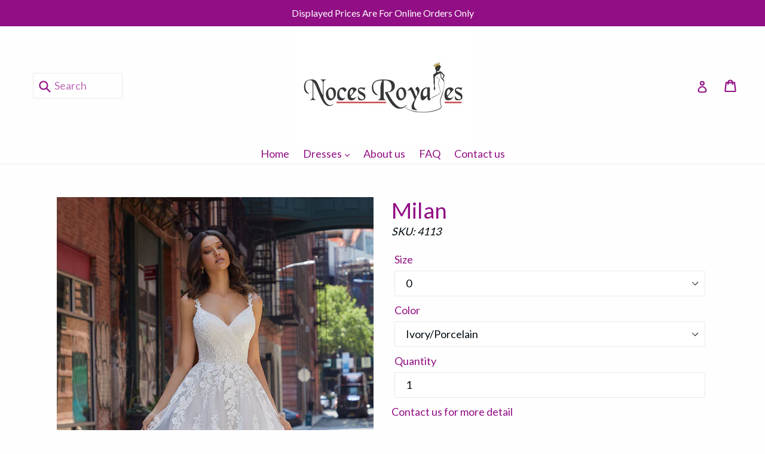

--- FILE ---
content_type: text/html; charset=utf-8
request_url: https://princessecinderella.ca/products/milan
body_size: 27691
content:


<!doctype html>
<!--[if IE 9]> <html class="ie9 no-js" lang="en"> <![endif]-->
<!--[if (gt IE 9)|!(IE)]><!--> <html class="no-js" lang="en"> <!--<![endif]-->
<head>

  <meta charset="utf-8">
  <meta http-equiv="X-UA-Compatible" content="IE=edge,chrome=1">
  <meta name="viewport" content="width=device-width,initial-scale=1">
  <meta name="theme-color" content="#910e84">
  <meta name="google-site-verification" content="6TDtYEhsbyS6QUZEZ_4JX_JtVTQk765rgW4j2eW-h3M" />
  <meta name="google-site-verification" content="bXCYB0CiXbkqHFecRUNeebvCt0IJ9PFGLZywTzDU7pQ" />
  <link rel="canonical" href="https://nocesroyales.ca/products/milan">

  
    <link rel="shortcut icon" href="//princessecinderella.ca/cdn/shop/files/noces-royales-favicon_32x32.png?v=1613092068" type="image/png">
  


  <!-- "snippets/SEOMetaManager.liquid" was not rendered, the associated app was uninstalled -->

  <!-- /snippets/social-meta-tags.liquid -->
<meta property="og:site_name" content="Noces Royales">
<meta property="og:url" content="https://nocesroyales.ca/products/milan">
<meta property="og:title" content="Milan">
<meta property="og:type" content="product">
<meta property="og:description" content="Our wedding dress features a delicately draped v-neckline with decadent frosted, embroidered lace appliqués framing the bodice. The soft tulle A-line skirt beautifully flares out with cascading floral appliqués, meeting up with a wide horsehair hemline for a textured effect."><meta property="og:price:amount" content="2,350.00">
  <meta property="og:price:currency" content="CAD"><meta property="og:image" content="http://princessecinderella.ca/cdn/shop/products/product_img_4113_feature_img-scaled_1024x1024.jpg?v=1674071574"><meta property="og:image" content="http://princessecinderella.ca/cdn/shop/products/product_img_4113_gallery_img_1-scaled_1024x1024.jpg?v=1674071575"><meta property="og:image" content="http://princessecinderella.ca/cdn/shop/products/product_img_4113_gallery_img_2-scaled_1024x1024.jpg?v=1674071574">
<meta property="og:image:secure_url" content="https://princessecinderella.ca/cdn/shop/products/product_img_4113_feature_img-scaled_1024x1024.jpg?v=1674071574"><meta property="og:image:secure_url" content="https://princessecinderella.ca/cdn/shop/products/product_img_4113_gallery_img_1-scaled_1024x1024.jpg?v=1674071575"><meta property="og:image:secure_url" content="https://princessecinderella.ca/cdn/shop/products/product_img_4113_gallery_img_2-scaled_1024x1024.jpg?v=1674071574">

<meta name="twitter:site" content="@">
<meta name="twitter:card" content="summary_large_image">
<meta name="twitter:title" content="Milan">
<meta name="twitter:description" content="Our wedding dress features a delicately draped v-neckline with decadent frosted, embroidered lace appliqués framing the bodice. The soft tulle A-line skirt beautifully flares out with cascading floral appliqués, meeting up with a wide horsehair hemline for a textured effect.">


  <link href="//princessecinderella.ca/cdn/shop/t/18/assets/theme.scss.css?v=101906396538243062741700259127" rel="stylesheet" type="text/css" media="all" />
  

  <link href="//fonts.googleapis.com/css?family=Lato:400,700" rel="stylesheet" type="text/css" media="all" />


  

    <link href="//fonts.googleapis.com/css?family=Lato:400" rel="stylesheet" type="text/css" media="all" />
  



  <script>
    var theme = {
      strings: {
        addToCart: "Add to cart",
        soldOut: "Sold out",
        unavailable: "Unavailable",
        showMore: "Show More",
        showLess: "Show Less"
      },
      moneyFormat: "${{amount}}"
    }

    document.documentElement.className = document.documentElement.className.replace('no-js', 'js');
  </script>

  <!--[if (lte IE 9) ]><script src="//princessecinderella.ca/cdn/shop/t/18/assets/match-media.min.js?v=22265819453975888031511412641" type="text/javascript"></script><![endif]-->

  

  <!--[if (gt IE 9)|!(IE)]><!--><script src="//princessecinderella.ca/cdn/shop/t/18/assets/vendor.js?v=136118274122071307521511412641" defer="defer"></script><!--<![endif]-->
  <!--[if lte IE 9]><script src="//princessecinderella.ca/cdn/shop/t/18/assets/vendor.js?v=136118274122071307521511412641"></script><![endif]-->

  <!--[if (gt IE 9)|!(IE)]><!--><script src="//princessecinderella.ca/cdn/shop/t/18/assets/theme.js?v=134629500995184410621511412641" defer="defer"></script><!--<![endif]-->
  <!--[if lte IE 9]><script src="//princessecinderella.ca/cdn/shop/t/18/assets/theme.js?v=134629500995184410621511412641"></script><![endif]-->

  <script>window.performance && window.performance.mark && window.performance.mark('shopify.content_for_header.start');</script><meta id="shopify-digital-wallet" name="shopify-digital-wallet" content="/17464963/digital_wallets/dialog">
<meta name="shopify-checkout-api-token" content="0ed82d32f32389b6766258d0ccd1a6d4">
<meta id="in-context-paypal-metadata" data-shop-id="17464963" data-venmo-supported="false" data-environment="production" data-locale="en_US" data-paypal-v4="true" data-currency="CAD">
<link rel="alternate" type="application/json+oembed" href="https://nocesroyales.ca/products/milan.oembed">
<script async="async" src="/checkouts/internal/preloads.js?locale=en-CA"></script>
<link rel="preconnect" href="https://shop.app" crossorigin="anonymous">
<script async="async" src="https://shop.app/checkouts/internal/preloads.js?locale=en-CA&shop_id=17464963" crossorigin="anonymous"></script>
<script id="apple-pay-shop-capabilities" type="application/json">{"shopId":17464963,"countryCode":"CA","currencyCode":"CAD","merchantCapabilities":["supports3DS"],"merchantId":"gid:\/\/shopify\/Shop\/17464963","merchantName":"Noces Royales","requiredBillingContactFields":["postalAddress","email","phone"],"requiredShippingContactFields":["postalAddress","email","phone"],"shippingType":"shipping","supportedNetworks":["visa","masterCard","amex","discover","interac","jcb"],"total":{"type":"pending","label":"Noces Royales","amount":"1.00"},"shopifyPaymentsEnabled":true,"supportsSubscriptions":true}</script>
<script id="shopify-features" type="application/json">{"accessToken":"0ed82d32f32389b6766258d0ccd1a6d4","betas":["rich-media-storefront-analytics"],"domain":"princessecinderella.ca","predictiveSearch":true,"shopId":17464963,"locale":"en"}</script>
<script>var Shopify = Shopify || {};
Shopify.shop = "princesse-cinderella.myshopify.com";
Shopify.locale = "en";
Shopify.currency = {"active":"CAD","rate":"1.0"};
Shopify.country = "CA";
Shopify.theme = {"name":"Noces Royales","id":278954000,"schema_name":"Debut","schema_version":"1.0.1","theme_store_id":796,"role":"main"};
Shopify.theme.handle = "null";
Shopify.theme.style = {"id":null,"handle":null};
Shopify.cdnHost = "princessecinderella.ca/cdn";
Shopify.routes = Shopify.routes || {};
Shopify.routes.root = "/";</script>
<script type="module">!function(o){(o.Shopify=o.Shopify||{}).modules=!0}(window);</script>
<script>!function(o){function n(){var o=[];function n(){o.push(Array.prototype.slice.apply(arguments))}return n.q=o,n}var t=o.Shopify=o.Shopify||{};t.loadFeatures=n(),t.autoloadFeatures=n()}(window);</script>
<script>
  window.ShopifyPay = window.ShopifyPay || {};
  window.ShopifyPay.apiHost = "shop.app\/pay";
  window.ShopifyPay.redirectState = null;
</script>
<script id="shop-js-analytics" type="application/json">{"pageType":"product"}</script>
<script defer="defer" async type="module" src="//princessecinderella.ca/cdn/shopifycloud/shop-js/modules/v2/client.init-shop-cart-sync_BApSsMSl.en.esm.js"></script>
<script defer="defer" async type="module" src="//princessecinderella.ca/cdn/shopifycloud/shop-js/modules/v2/chunk.common_CBoos6YZ.esm.js"></script>
<script type="module">
  await import("//princessecinderella.ca/cdn/shopifycloud/shop-js/modules/v2/client.init-shop-cart-sync_BApSsMSl.en.esm.js");
await import("//princessecinderella.ca/cdn/shopifycloud/shop-js/modules/v2/chunk.common_CBoos6YZ.esm.js");

  window.Shopify.SignInWithShop?.initShopCartSync?.({"fedCMEnabled":true,"windoidEnabled":true});

</script>
<script>
  window.Shopify = window.Shopify || {};
  if (!window.Shopify.featureAssets) window.Shopify.featureAssets = {};
  window.Shopify.featureAssets['shop-js'] = {"shop-cart-sync":["modules/v2/client.shop-cart-sync_DJczDl9f.en.esm.js","modules/v2/chunk.common_CBoos6YZ.esm.js"],"init-fed-cm":["modules/v2/client.init-fed-cm_BzwGC0Wi.en.esm.js","modules/v2/chunk.common_CBoos6YZ.esm.js"],"init-windoid":["modules/v2/client.init-windoid_BS26ThXS.en.esm.js","modules/v2/chunk.common_CBoos6YZ.esm.js"],"shop-cash-offers":["modules/v2/client.shop-cash-offers_DthCPNIO.en.esm.js","modules/v2/chunk.common_CBoos6YZ.esm.js","modules/v2/chunk.modal_Bu1hFZFC.esm.js"],"shop-button":["modules/v2/client.shop-button_D_JX508o.en.esm.js","modules/v2/chunk.common_CBoos6YZ.esm.js"],"init-shop-email-lookup-coordinator":["modules/v2/client.init-shop-email-lookup-coordinator_DFwWcvrS.en.esm.js","modules/v2/chunk.common_CBoos6YZ.esm.js"],"shop-toast-manager":["modules/v2/client.shop-toast-manager_tEhgP2F9.en.esm.js","modules/v2/chunk.common_CBoos6YZ.esm.js"],"shop-login-button":["modules/v2/client.shop-login-button_DwLgFT0K.en.esm.js","modules/v2/chunk.common_CBoos6YZ.esm.js","modules/v2/chunk.modal_Bu1hFZFC.esm.js"],"avatar":["modules/v2/client.avatar_BTnouDA3.en.esm.js"],"init-shop-cart-sync":["modules/v2/client.init-shop-cart-sync_BApSsMSl.en.esm.js","modules/v2/chunk.common_CBoos6YZ.esm.js"],"pay-button":["modules/v2/client.pay-button_BuNmcIr_.en.esm.js","modules/v2/chunk.common_CBoos6YZ.esm.js"],"init-shop-for-new-customer-accounts":["modules/v2/client.init-shop-for-new-customer-accounts_DrjXSI53.en.esm.js","modules/v2/client.shop-login-button_DwLgFT0K.en.esm.js","modules/v2/chunk.common_CBoos6YZ.esm.js","modules/v2/chunk.modal_Bu1hFZFC.esm.js"],"init-customer-accounts-sign-up":["modules/v2/client.init-customer-accounts-sign-up_TlVCiykN.en.esm.js","modules/v2/client.shop-login-button_DwLgFT0K.en.esm.js","modules/v2/chunk.common_CBoos6YZ.esm.js","modules/v2/chunk.modal_Bu1hFZFC.esm.js"],"shop-follow-button":["modules/v2/client.shop-follow-button_C5D3XtBb.en.esm.js","modules/v2/chunk.common_CBoos6YZ.esm.js","modules/v2/chunk.modal_Bu1hFZFC.esm.js"],"checkout-modal":["modules/v2/client.checkout-modal_8TC_1FUY.en.esm.js","modules/v2/chunk.common_CBoos6YZ.esm.js","modules/v2/chunk.modal_Bu1hFZFC.esm.js"],"init-customer-accounts":["modules/v2/client.init-customer-accounts_C0Oh2ljF.en.esm.js","modules/v2/client.shop-login-button_DwLgFT0K.en.esm.js","modules/v2/chunk.common_CBoos6YZ.esm.js","modules/v2/chunk.modal_Bu1hFZFC.esm.js"],"lead-capture":["modules/v2/client.lead-capture_Cq0gfm7I.en.esm.js","modules/v2/chunk.common_CBoos6YZ.esm.js","modules/v2/chunk.modal_Bu1hFZFC.esm.js"],"shop-login":["modules/v2/client.shop-login_BmtnoEUo.en.esm.js","modules/v2/chunk.common_CBoos6YZ.esm.js","modules/v2/chunk.modal_Bu1hFZFC.esm.js"],"payment-terms":["modules/v2/client.payment-terms_BHOWV7U_.en.esm.js","modules/v2/chunk.common_CBoos6YZ.esm.js","modules/v2/chunk.modal_Bu1hFZFC.esm.js"]};
</script>
<script>(function() {
  var isLoaded = false;
  function asyncLoad() {
    if (isLoaded) return;
    isLoaded = true;
    var urls = ["\/\/d1liekpayvooaz.cloudfront.net\/apps\/customizery\/customizery.js?shop=princesse-cinderella.myshopify.com","https:\/\/size-guides.esc-apps-cdn.com\/1739186977-app.princesse-cinderella.myshopify.com.js?shop=princesse-cinderella.myshopify.com"];
    for (var i = 0; i < urls.length; i++) {
      var s = document.createElement('script');
      s.type = 'text/javascript';
      s.async = true;
      s.src = urls[i];
      var x = document.getElementsByTagName('script')[0];
      x.parentNode.insertBefore(s, x);
    }
  };
  if(window.attachEvent) {
    window.attachEvent('onload', asyncLoad);
  } else {
    window.addEventListener('load', asyncLoad, false);
  }
})();</script>
<script id="__st">var __st={"a":17464963,"offset":-18000,"reqid":"4eedf2b8-d98e-47ff-9b78-63f3ee852540-1768906863","pageurl":"princessecinderella.ca\/products\/milan","u":"49064d510d7a","p":"product","rtyp":"product","rid":7663646212152};</script>
<script>window.ShopifyPaypalV4VisibilityTracking = true;</script>
<script id="captcha-bootstrap">!function(){'use strict';const t='contact',e='account',n='new_comment',o=[[t,t],['blogs',n],['comments',n],[t,'customer']],c=[[e,'customer_login'],[e,'guest_login'],[e,'recover_customer_password'],[e,'create_customer']],r=t=>t.map((([t,e])=>`form[action*='/${t}']:not([data-nocaptcha='true']) input[name='form_type'][value='${e}']`)).join(','),a=t=>()=>t?[...document.querySelectorAll(t)].map((t=>t.form)):[];function s(){const t=[...o],e=r(t);return a(e)}const i='password',u='form_key',d=['recaptcha-v3-token','g-recaptcha-response','h-captcha-response',i],f=()=>{try{return window.sessionStorage}catch{return}},m='__shopify_v',_=t=>t.elements[u];function p(t,e,n=!1){try{const o=window.sessionStorage,c=JSON.parse(o.getItem(e)),{data:r}=function(t){const{data:e,action:n}=t;return t[m]||n?{data:e,action:n}:{data:t,action:n}}(c);for(const[e,n]of Object.entries(r))t.elements[e]&&(t.elements[e].value=n);n&&o.removeItem(e)}catch(o){console.error('form repopulation failed',{error:o})}}const l='form_type',E='cptcha';function T(t){t.dataset[E]=!0}const w=window,h=w.document,L='Shopify',v='ce_forms',y='captcha';let A=!1;((t,e)=>{const n=(g='f06e6c50-85a8-45c8-87d0-21a2b65856fe',I='https://cdn.shopify.com/shopifycloud/storefront-forms-hcaptcha/ce_storefront_forms_captcha_hcaptcha.v1.5.2.iife.js',D={infoText:'Protected by hCaptcha',privacyText:'Privacy',termsText:'Terms'},(t,e,n)=>{const o=w[L][v],c=o.bindForm;if(c)return c(t,g,e,D).then(n);var r;o.q.push([[t,g,e,D],n]),r=I,A||(h.body.append(Object.assign(h.createElement('script'),{id:'captcha-provider',async:!0,src:r})),A=!0)});var g,I,D;w[L]=w[L]||{},w[L][v]=w[L][v]||{},w[L][v].q=[],w[L][y]=w[L][y]||{},w[L][y].protect=function(t,e){n(t,void 0,e),T(t)},Object.freeze(w[L][y]),function(t,e,n,w,h,L){const[v,y,A,g]=function(t,e,n){const i=e?o:[],u=t?c:[],d=[...i,...u],f=r(d),m=r(i),_=r(d.filter((([t,e])=>n.includes(e))));return[a(f),a(m),a(_),s()]}(w,h,L),I=t=>{const e=t.target;return e instanceof HTMLFormElement?e:e&&e.form},D=t=>v().includes(t);t.addEventListener('submit',(t=>{const e=I(t);if(!e)return;const n=D(e)&&!e.dataset.hcaptchaBound&&!e.dataset.recaptchaBound,o=_(e),c=g().includes(e)&&(!o||!o.value);(n||c)&&t.preventDefault(),c&&!n&&(function(t){try{if(!f())return;!function(t){const e=f();if(!e)return;const n=_(t);if(!n)return;const o=n.value;o&&e.removeItem(o)}(t);const e=Array.from(Array(32),(()=>Math.random().toString(36)[2])).join('');!function(t,e){_(t)||t.append(Object.assign(document.createElement('input'),{type:'hidden',name:u})),t.elements[u].value=e}(t,e),function(t,e){const n=f();if(!n)return;const o=[...t.querySelectorAll(`input[type='${i}']`)].map((({name:t})=>t)),c=[...d,...o],r={};for(const[a,s]of new FormData(t).entries())c.includes(a)||(r[a]=s);n.setItem(e,JSON.stringify({[m]:1,action:t.action,data:r}))}(t,e)}catch(e){console.error('failed to persist form',e)}}(e),e.submit())}));const S=(t,e)=>{t&&!t.dataset[E]&&(n(t,e.some((e=>e===t))),T(t))};for(const o of['focusin','change'])t.addEventListener(o,(t=>{const e=I(t);D(e)&&S(e,y())}));const B=e.get('form_key'),M=e.get(l),P=B&&M;t.addEventListener('DOMContentLoaded',(()=>{const t=y();if(P)for(const e of t)e.elements[l].value===M&&p(e,B);[...new Set([...A(),...v().filter((t=>'true'===t.dataset.shopifyCaptcha))])].forEach((e=>S(e,t)))}))}(h,new URLSearchParams(w.location.search),n,t,e,['guest_login'])})(!0,!0)}();</script>
<script integrity="sha256-4kQ18oKyAcykRKYeNunJcIwy7WH5gtpwJnB7kiuLZ1E=" data-source-attribution="shopify.loadfeatures" defer="defer" src="//princessecinderella.ca/cdn/shopifycloud/storefront/assets/storefront/load_feature-a0a9edcb.js" crossorigin="anonymous"></script>
<script crossorigin="anonymous" defer="defer" src="//princessecinderella.ca/cdn/shopifycloud/storefront/assets/shopify_pay/storefront-65b4c6d7.js?v=20250812"></script>
<script data-source-attribution="shopify.dynamic_checkout.dynamic.init">var Shopify=Shopify||{};Shopify.PaymentButton=Shopify.PaymentButton||{isStorefrontPortableWallets:!0,init:function(){window.Shopify.PaymentButton.init=function(){};var t=document.createElement("script");t.src="https://princessecinderella.ca/cdn/shopifycloud/portable-wallets/latest/portable-wallets.en.js",t.type="module",document.head.appendChild(t)}};
</script>
<script data-source-attribution="shopify.dynamic_checkout.buyer_consent">
  function portableWalletsHideBuyerConsent(e){var t=document.getElementById("shopify-buyer-consent"),n=document.getElementById("shopify-subscription-policy-button");t&&n&&(t.classList.add("hidden"),t.setAttribute("aria-hidden","true"),n.removeEventListener("click",e))}function portableWalletsShowBuyerConsent(e){var t=document.getElementById("shopify-buyer-consent"),n=document.getElementById("shopify-subscription-policy-button");t&&n&&(t.classList.remove("hidden"),t.removeAttribute("aria-hidden"),n.addEventListener("click",e))}window.Shopify?.PaymentButton&&(window.Shopify.PaymentButton.hideBuyerConsent=portableWalletsHideBuyerConsent,window.Shopify.PaymentButton.showBuyerConsent=portableWalletsShowBuyerConsent);
</script>
<script data-source-attribution="shopify.dynamic_checkout.cart.bootstrap">document.addEventListener("DOMContentLoaded",(function(){function t(){return document.querySelector("shopify-accelerated-checkout-cart, shopify-accelerated-checkout")}if(t())Shopify.PaymentButton.init();else{new MutationObserver((function(e,n){t()&&(Shopify.PaymentButton.init(),n.disconnect())})).observe(document.body,{childList:!0,subtree:!0})}}));
</script>
<link id="shopify-accelerated-checkout-styles" rel="stylesheet" media="screen" href="https://princessecinderella.ca/cdn/shopifycloud/portable-wallets/latest/accelerated-checkout-backwards-compat.css" crossorigin="anonymous">
<style id="shopify-accelerated-checkout-cart">
        #shopify-buyer-consent {
  margin-top: 1em;
  display: inline-block;
  width: 100%;
}

#shopify-buyer-consent.hidden {
  display: none;
}

#shopify-subscription-policy-button {
  background: none;
  border: none;
  padding: 0;
  text-decoration: underline;
  font-size: inherit;
  cursor: pointer;
}

#shopify-subscription-policy-button::before {
  box-shadow: none;
}

      </style>

<script>window.performance && window.performance.mark && window.performance.mark('shopify.content_for_header.end');</script>
<link rel="alternate" hreflang="en" href="http://nocesroyales.ca/products/milan" /><link rel="alternate" hreflang="fr" href="http://fr.nocesroyales.ca/products/milan" /><link href="https://monorail-edge.shopifysvc.com" rel="dns-prefetch">
<script>(function(){if ("sendBeacon" in navigator && "performance" in window) {try {var session_token_from_headers = performance.getEntriesByType('navigation')[0].serverTiming.find(x => x.name == '_s').description;} catch {var session_token_from_headers = undefined;}var session_cookie_matches = document.cookie.match(/_shopify_s=([^;]*)/);var session_token_from_cookie = session_cookie_matches && session_cookie_matches.length === 2 ? session_cookie_matches[1] : "";var session_token = session_token_from_headers || session_token_from_cookie || "";function handle_abandonment_event(e) {var entries = performance.getEntries().filter(function(entry) {return /monorail-edge.shopifysvc.com/.test(entry.name);});if (!window.abandonment_tracked && entries.length === 0) {window.abandonment_tracked = true;var currentMs = Date.now();var navigation_start = performance.timing.navigationStart;var payload = {shop_id: 17464963,url: window.location.href,navigation_start,duration: currentMs - navigation_start,session_token,page_type: "product"};window.navigator.sendBeacon("https://monorail-edge.shopifysvc.com/v1/produce", JSON.stringify({schema_id: "online_store_buyer_site_abandonment/1.1",payload: payload,metadata: {event_created_at_ms: currentMs,event_sent_at_ms: currentMs}}));}}window.addEventListener('pagehide', handle_abandonment_event);}}());</script>
<script id="web-pixels-manager-setup">(function e(e,d,r,n,o){if(void 0===o&&(o={}),!Boolean(null===(a=null===(i=window.Shopify)||void 0===i?void 0:i.analytics)||void 0===a?void 0:a.replayQueue)){var i,a;window.Shopify=window.Shopify||{};var t=window.Shopify;t.analytics=t.analytics||{};var s=t.analytics;s.replayQueue=[],s.publish=function(e,d,r){return s.replayQueue.push([e,d,r]),!0};try{self.performance.mark("wpm:start")}catch(e){}var l=function(){var e={modern:/Edge?\/(1{2}[4-9]|1[2-9]\d|[2-9]\d{2}|\d{4,})\.\d+(\.\d+|)|Firefox\/(1{2}[4-9]|1[2-9]\d|[2-9]\d{2}|\d{4,})\.\d+(\.\d+|)|Chrom(ium|e)\/(9{2}|\d{3,})\.\d+(\.\d+|)|(Maci|X1{2}).+ Version\/(15\.\d+|(1[6-9]|[2-9]\d|\d{3,})\.\d+)([,.]\d+|)( \(\w+\)|)( Mobile\/\w+|) Safari\/|Chrome.+OPR\/(9{2}|\d{3,})\.\d+\.\d+|(CPU[ +]OS|iPhone[ +]OS|CPU[ +]iPhone|CPU IPhone OS|CPU iPad OS)[ +]+(15[._]\d+|(1[6-9]|[2-9]\d|\d{3,})[._]\d+)([._]\d+|)|Android:?[ /-](13[3-9]|1[4-9]\d|[2-9]\d{2}|\d{4,})(\.\d+|)(\.\d+|)|Android.+Firefox\/(13[5-9]|1[4-9]\d|[2-9]\d{2}|\d{4,})\.\d+(\.\d+|)|Android.+Chrom(ium|e)\/(13[3-9]|1[4-9]\d|[2-9]\d{2}|\d{4,})\.\d+(\.\d+|)|SamsungBrowser\/([2-9]\d|\d{3,})\.\d+/,legacy:/Edge?\/(1[6-9]|[2-9]\d|\d{3,})\.\d+(\.\d+|)|Firefox\/(5[4-9]|[6-9]\d|\d{3,})\.\d+(\.\d+|)|Chrom(ium|e)\/(5[1-9]|[6-9]\d|\d{3,})\.\d+(\.\d+|)([\d.]+$|.*Safari\/(?![\d.]+ Edge\/[\d.]+$))|(Maci|X1{2}).+ Version\/(10\.\d+|(1[1-9]|[2-9]\d|\d{3,})\.\d+)([,.]\d+|)( \(\w+\)|)( Mobile\/\w+|) Safari\/|Chrome.+OPR\/(3[89]|[4-9]\d|\d{3,})\.\d+\.\d+|(CPU[ +]OS|iPhone[ +]OS|CPU[ +]iPhone|CPU IPhone OS|CPU iPad OS)[ +]+(10[._]\d+|(1[1-9]|[2-9]\d|\d{3,})[._]\d+)([._]\d+|)|Android:?[ /-](13[3-9]|1[4-9]\d|[2-9]\d{2}|\d{4,})(\.\d+|)(\.\d+|)|Mobile Safari.+OPR\/([89]\d|\d{3,})\.\d+\.\d+|Android.+Firefox\/(13[5-9]|1[4-9]\d|[2-9]\d{2}|\d{4,})\.\d+(\.\d+|)|Android.+Chrom(ium|e)\/(13[3-9]|1[4-9]\d|[2-9]\d{2}|\d{4,})\.\d+(\.\d+|)|Android.+(UC? ?Browser|UCWEB|U3)[ /]?(15\.([5-9]|\d{2,})|(1[6-9]|[2-9]\d|\d{3,})\.\d+)\.\d+|SamsungBrowser\/(5\.\d+|([6-9]|\d{2,})\.\d+)|Android.+MQ{2}Browser\/(14(\.(9|\d{2,})|)|(1[5-9]|[2-9]\d|\d{3,})(\.\d+|))(\.\d+|)|K[Aa][Ii]OS\/(3\.\d+|([4-9]|\d{2,})\.\d+)(\.\d+|)/},d=e.modern,r=e.legacy,n=navigator.userAgent;return n.match(d)?"modern":n.match(r)?"legacy":"unknown"}(),u="modern"===l?"modern":"legacy",c=(null!=n?n:{modern:"",legacy:""})[u],f=function(e){return[e.baseUrl,"/wpm","/b",e.hashVersion,"modern"===e.buildTarget?"m":"l",".js"].join("")}({baseUrl:d,hashVersion:r,buildTarget:u}),m=function(e){var d=e.version,r=e.bundleTarget,n=e.surface,o=e.pageUrl,i=e.monorailEndpoint;return{emit:function(e){var a=e.status,t=e.errorMsg,s=(new Date).getTime(),l=JSON.stringify({metadata:{event_sent_at_ms:s},events:[{schema_id:"web_pixels_manager_load/3.1",payload:{version:d,bundle_target:r,page_url:o,status:a,surface:n,error_msg:t},metadata:{event_created_at_ms:s}}]});if(!i)return console&&console.warn&&console.warn("[Web Pixels Manager] No Monorail endpoint provided, skipping logging."),!1;try{return self.navigator.sendBeacon.bind(self.navigator)(i,l)}catch(e){}var u=new XMLHttpRequest;try{return u.open("POST",i,!0),u.setRequestHeader("Content-Type","text/plain"),u.send(l),!0}catch(e){return console&&console.warn&&console.warn("[Web Pixels Manager] Got an unhandled error while logging to Monorail."),!1}}}}({version:r,bundleTarget:l,surface:e.surface,pageUrl:self.location.href,monorailEndpoint:e.monorailEndpoint});try{o.browserTarget=l,function(e){var d=e.src,r=e.async,n=void 0===r||r,o=e.onload,i=e.onerror,a=e.sri,t=e.scriptDataAttributes,s=void 0===t?{}:t,l=document.createElement("script"),u=document.querySelector("head"),c=document.querySelector("body");if(l.async=n,l.src=d,a&&(l.integrity=a,l.crossOrigin="anonymous"),s)for(var f in s)if(Object.prototype.hasOwnProperty.call(s,f))try{l.dataset[f]=s[f]}catch(e){}if(o&&l.addEventListener("load",o),i&&l.addEventListener("error",i),u)u.appendChild(l);else{if(!c)throw new Error("Did not find a head or body element to append the script");c.appendChild(l)}}({src:f,async:!0,onload:function(){if(!function(){var e,d;return Boolean(null===(d=null===(e=window.Shopify)||void 0===e?void 0:e.analytics)||void 0===d?void 0:d.initialized)}()){var d=window.webPixelsManager.init(e)||void 0;if(d){var r=window.Shopify.analytics;r.replayQueue.forEach((function(e){var r=e[0],n=e[1],o=e[2];d.publishCustomEvent(r,n,o)})),r.replayQueue=[],r.publish=d.publishCustomEvent,r.visitor=d.visitor,r.initialized=!0}}},onerror:function(){return m.emit({status:"failed",errorMsg:"".concat(f," has failed to load")})},sri:function(e){var d=/^sha384-[A-Za-z0-9+/=]+$/;return"string"==typeof e&&d.test(e)}(c)?c:"",scriptDataAttributes:o}),m.emit({status:"loading"})}catch(e){m.emit({status:"failed",errorMsg:(null==e?void 0:e.message)||"Unknown error"})}}})({shopId: 17464963,storefrontBaseUrl: "https://nocesroyales.ca",extensionsBaseUrl: "https://extensions.shopifycdn.com/cdn/shopifycloud/web-pixels-manager",monorailEndpoint: "https://monorail-edge.shopifysvc.com/unstable/produce_batch",surface: "storefront-renderer",enabledBetaFlags: ["2dca8a86"],webPixelsConfigList: [{"id":"33980472","eventPayloadVersion":"v1","runtimeContext":"LAX","scriptVersion":"1","type":"CUSTOM","privacyPurposes":["ANALYTICS"],"name":"Google Analytics tag (migrated)"},{"id":"shopify-app-pixel","configuration":"{}","eventPayloadVersion":"v1","runtimeContext":"STRICT","scriptVersion":"0450","apiClientId":"shopify-pixel","type":"APP","privacyPurposes":["ANALYTICS","MARKETING"]},{"id":"shopify-custom-pixel","eventPayloadVersion":"v1","runtimeContext":"LAX","scriptVersion":"0450","apiClientId":"shopify-pixel","type":"CUSTOM","privacyPurposes":["ANALYTICS","MARKETING"]}],isMerchantRequest: false,initData: {"shop":{"name":"Noces Royales","paymentSettings":{"currencyCode":"CAD"},"myshopifyDomain":"princesse-cinderella.myshopify.com","countryCode":"CA","storefrontUrl":"https:\/\/nocesroyales.ca"},"customer":null,"cart":null,"checkout":null,"productVariants":[{"price":{"amount":2350.0,"currencyCode":"CAD"},"product":{"title":"Milan","vendor":"Noces Royales","id":"7663646212152","untranslatedTitle":"Milan","url":"\/products\/milan","type":"Dresses"},"id":"42820224614456","image":{"src":"\/\/princessecinderella.ca\/cdn\/shop\/products\/product_img_4113_feature_img-scaled.jpg?v=1674071574"},"sku":"4113","title":"0 \/ Ivory\/Porcelain","untranslatedTitle":"0 \/ Ivory\/Porcelain"},{"price":{"amount":2350.0,"currencyCode":"CAD"},"product":{"title":"Milan","vendor":"Noces Royales","id":"7663646212152","untranslatedTitle":"Milan","url":"\/products\/milan","type":"Dresses"},"id":"42820224647224","image":{"src":"\/\/princessecinderella.ca\/cdn\/shop\/products\/product_img_4113_feature_img-scaled.jpg?v=1674071574"},"sku":"4114","title":"0 \/ Ivory\/Champagne\/Honey","untranslatedTitle":"0 \/ Ivory\/Champagne\/Honey"},{"price":{"amount":2350.0,"currencyCode":"CAD"},"product":{"title":"Milan","vendor":"Noces Royales","id":"7663646212152","untranslatedTitle":"Milan","url":"\/products\/milan","type":"Dresses"},"id":"42820224679992","image":{"src":"\/\/princessecinderella.ca\/cdn\/shop\/products\/product_img_4113_feature_img-scaled.jpg?v=1674071574"},"sku":"4115","title":"2 \/ Ivory\/Porcelain","untranslatedTitle":"2 \/ Ivory\/Porcelain"},{"price":{"amount":2350.0,"currencyCode":"CAD"},"product":{"title":"Milan","vendor":"Noces Royales","id":"7663646212152","untranslatedTitle":"Milan","url":"\/products\/milan","type":"Dresses"},"id":"42820224712760","image":{"src":"\/\/princessecinderella.ca\/cdn\/shop\/products\/product_img_4113_feature_img-scaled.jpg?v=1674071574"},"sku":"4116","title":"2 \/ Ivory\/Champagne\/Honey","untranslatedTitle":"2 \/ Ivory\/Champagne\/Honey"},{"price":{"amount":2350.0,"currencyCode":"CAD"},"product":{"title":"Milan","vendor":"Noces Royales","id":"7663646212152","untranslatedTitle":"Milan","url":"\/products\/milan","type":"Dresses"},"id":"42820224745528","image":{"src":"\/\/princessecinderella.ca\/cdn\/shop\/products\/product_img_4113_feature_img-scaled.jpg?v=1674071574"},"sku":"4117","title":"4 \/ Ivory\/Porcelain","untranslatedTitle":"4 \/ Ivory\/Porcelain"},{"price":{"amount":2350.0,"currencyCode":"CAD"},"product":{"title":"Milan","vendor":"Noces Royales","id":"7663646212152","untranslatedTitle":"Milan","url":"\/products\/milan","type":"Dresses"},"id":"42820224778296","image":{"src":"\/\/princessecinderella.ca\/cdn\/shop\/products\/product_img_4113_feature_img-scaled.jpg?v=1674071574"},"sku":"4118","title":"4 \/ Ivory\/Champagne\/Honey","untranslatedTitle":"4 \/ Ivory\/Champagne\/Honey"},{"price":{"amount":2350.0,"currencyCode":"CAD"},"product":{"title":"Milan","vendor":"Noces Royales","id":"7663646212152","untranslatedTitle":"Milan","url":"\/products\/milan","type":"Dresses"},"id":"42820224811064","image":{"src":"\/\/princessecinderella.ca\/cdn\/shop\/products\/product_img_4113_feature_img-scaled.jpg?v=1674071574"},"sku":"4119","title":"6 \/ Ivory\/Porcelain","untranslatedTitle":"6 \/ Ivory\/Porcelain"},{"price":{"amount":2350.0,"currencyCode":"CAD"},"product":{"title":"Milan","vendor":"Noces Royales","id":"7663646212152","untranslatedTitle":"Milan","url":"\/products\/milan","type":"Dresses"},"id":"42820224843832","image":{"src":"\/\/princessecinderella.ca\/cdn\/shop\/products\/product_img_4113_feature_img-scaled.jpg?v=1674071574"},"sku":"4120","title":"6 \/ Ivory\/Champagne\/Honey","untranslatedTitle":"6 \/ Ivory\/Champagne\/Honey"},{"price":{"amount":2350.0,"currencyCode":"CAD"},"product":{"title":"Milan","vendor":"Noces Royales","id":"7663646212152","untranslatedTitle":"Milan","url":"\/products\/milan","type":"Dresses"},"id":"42820224876600","image":{"src":"\/\/princessecinderella.ca\/cdn\/shop\/products\/product_img_4113_feature_img-scaled.jpg?v=1674071574"},"sku":"4121","title":"8 \/ Ivory\/Porcelain","untranslatedTitle":"8 \/ Ivory\/Porcelain"},{"price":{"amount":2350.0,"currencyCode":"CAD"},"product":{"title":"Milan","vendor":"Noces Royales","id":"7663646212152","untranslatedTitle":"Milan","url":"\/products\/milan","type":"Dresses"},"id":"42820224909368","image":{"src":"\/\/princessecinderella.ca\/cdn\/shop\/products\/product_img_4113_feature_img-scaled.jpg?v=1674071574"},"sku":"4122","title":"8 \/ Ivory\/Champagne\/Honey","untranslatedTitle":"8 \/ Ivory\/Champagne\/Honey"},{"price":{"amount":2350.0,"currencyCode":"CAD"},"product":{"title":"Milan","vendor":"Noces Royales","id":"7663646212152","untranslatedTitle":"Milan","url":"\/products\/milan","type":"Dresses"},"id":"42820224942136","image":{"src":"\/\/princessecinderella.ca\/cdn\/shop\/products\/product_img_4113_feature_img-scaled.jpg?v=1674071574"},"sku":"4123","title":"10 \/ Ivory\/Porcelain","untranslatedTitle":"10 \/ Ivory\/Porcelain"},{"price":{"amount":2350.0,"currencyCode":"CAD"},"product":{"title":"Milan","vendor":"Noces Royales","id":"7663646212152","untranslatedTitle":"Milan","url":"\/products\/milan","type":"Dresses"},"id":"42820224974904","image":{"src":"\/\/princessecinderella.ca\/cdn\/shop\/products\/product_img_4113_feature_img-scaled.jpg?v=1674071574"},"sku":"4124","title":"10 \/ Ivory\/Champagne\/Honey","untranslatedTitle":"10 \/ Ivory\/Champagne\/Honey"},{"price":{"amount":2350.0,"currencyCode":"CAD"},"product":{"title":"Milan","vendor":"Noces Royales","id":"7663646212152","untranslatedTitle":"Milan","url":"\/products\/milan","type":"Dresses"},"id":"42820225007672","image":{"src":"\/\/princessecinderella.ca\/cdn\/shop\/products\/product_img_4113_feature_img-scaled.jpg?v=1674071574"},"sku":"4125","title":"12 \/ Ivory\/Porcelain","untranslatedTitle":"12 \/ Ivory\/Porcelain"},{"price":{"amount":2350.0,"currencyCode":"CAD"},"product":{"title":"Milan","vendor":"Noces Royales","id":"7663646212152","untranslatedTitle":"Milan","url":"\/products\/milan","type":"Dresses"},"id":"42820225040440","image":{"src":"\/\/princessecinderella.ca\/cdn\/shop\/products\/product_img_4113_feature_img-scaled.jpg?v=1674071574"},"sku":"4126","title":"12 \/ Ivory\/Champagne\/Honey","untranslatedTitle":"12 \/ Ivory\/Champagne\/Honey"},{"price":{"amount":2350.0,"currencyCode":"CAD"},"product":{"title":"Milan","vendor":"Noces Royales","id":"7663646212152","untranslatedTitle":"Milan","url":"\/products\/milan","type":"Dresses"},"id":"42820225073208","image":{"src":"\/\/princessecinderella.ca\/cdn\/shop\/products\/product_img_4113_feature_img-scaled.jpg?v=1674071574"},"sku":"4127","title":"14 \/ Ivory\/Porcelain","untranslatedTitle":"14 \/ Ivory\/Porcelain"},{"price":{"amount":2350.0,"currencyCode":"CAD"},"product":{"title":"Milan","vendor":"Noces Royales","id":"7663646212152","untranslatedTitle":"Milan","url":"\/products\/milan","type":"Dresses"},"id":"42820225105976","image":{"src":"\/\/princessecinderella.ca\/cdn\/shop\/products\/product_img_4113_feature_img-scaled.jpg?v=1674071574"},"sku":"4128","title":"14 \/ Ivory\/Champagne\/Honey","untranslatedTitle":"14 \/ Ivory\/Champagne\/Honey"},{"price":{"amount":2350.0,"currencyCode":"CAD"},"product":{"title":"Milan","vendor":"Noces Royales","id":"7663646212152","untranslatedTitle":"Milan","url":"\/products\/milan","type":"Dresses"},"id":"42820225138744","image":{"src":"\/\/princessecinderella.ca\/cdn\/shop\/products\/product_img_4113_feature_img-scaled.jpg?v=1674071574"},"sku":"4129","title":"16 \/ Ivory\/Porcelain","untranslatedTitle":"16 \/ Ivory\/Porcelain"},{"price":{"amount":2350.0,"currencyCode":"CAD"},"product":{"title":"Milan","vendor":"Noces Royales","id":"7663646212152","untranslatedTitle":"Milan","url":"\/products\/milan","type":"Dresses"},"id":"42820225171512","image":{"src":"\/\/princessecinderella.ca\/cdn\/shop\/products\/product_img_4113_feature_img-scaled.jpg?v=1674071574"},"sku":"4130","title":"16 \/ Ivory\/Champagne\/Honey","untranslatedTitle":"16 \/ Ivory\/Champagne\/Honey"},{"price":{"amount":2350.0,"currencyCode":"CAD"},"product":{"title":"Milan","vendor":"Noces Royales","id":"7663646212152","untranslatedTitle":"Milan","url":"\/products\/milan","type":"Dresses"},"id":"42820225204280","image":{"src":"\/\/princessecinderella.ca\/cdn\/shop\/products\/product_img_4113_feature_img-scaled.jpg?v=1674071574"},"sku":"4131","title":"18 \/ Ivory\/Porcelain","untranslatedTitle":"18 \/ Ivory\/Porcelain"},{"price":{"amount":2350.0,"currencyCode":"CAD"},"product":{"title":"Milan","vendor":"Noces Royales","id":"7663646212152","untranslatedTitle":"Milan","url":"\/products\/milan","type":"Dresses"},"id":"42820225237048","image":{"src":"\/\/princessecinderella.ca\/cdn\/shop\/products\/product_img_4113_feature_img-scaled.jpg?v=1674071574"},"sku":"4132","title":"18 \/ Ivory\/Champagne\/Honey","untranslatedTitle":"18 \/ Ivory\/Champagne\/Honey"},{"price":{"amount":2350.0,"currencyCode":"CAD"},"product":{"title":"Milan","vendor":"Noces Royales","id":"7663646212152","untranslatedTitle":"Milan","url":"\/products\/milan","type":"Dresses"},"id":"42820225269816","image":{"src":"\/\/princessecinderella.ca\/cdn\/shop\/products\/product_img_4113_feature_img-scaled.jpg?v=1674071574"},"sku":"4133","title":"20 \/ Ivory\/Porcelain","untranslatedTitle":"20 \/ Ivory\/Porcelain"},{"price":{"amount":2350.0,"currencyCode":"CAD"},"product":{"title":"Milan","vendor":"Noces Royales","id":"7663646212152","untranslatedTitle":"Milan","url":"\/products\/milan","type":"Dresses"},"id":"42820225302584","image":{"src":"\/\/princessecinderella.ca\/cdn\/shop\/products\/product_img_4113_feature_img-scaled.jpg?v=1674071574"},"sku":"4134","title":"20 \/ Ivory\/Champagne\/Honey","untranslatedTitle":"20 \/ Ivory\/Champagne\/Honey"},{"price":{"amount":2350.0,"currencyCode":"CAD"},"product":{"title":"Milan","vendor":"Noces Royales","id":"7663646212152","untranslatedTitle":"Milan","url":"\/products\/milan","type":"Dresses"},"id":"42820225335352","image":{"src":"\/\/princessecinderella.ca\/cdn\/shop\/products\/product_img_4113_feature_img-scaled.jpg?v=1674071574"},"sku":"4135","title":"22 \/ Ivory\/Porcelain","untranslatedTitle":"22 \/ Ivory\/Porcelain"},{"price":{"amount":2350.0,"currencyCode":"CAD"},"product":{"title":"Milan","vendor":"Noces Royales","id":"7663646212152","untranslatedTitle":"Milan","url":"\/products\/milan","type":"Dresses"},"id":"42820225368120","image":{"src":"\/\/princessecinderella.ca\/cdn\/shop\/products\/product_img_4113_feature_img-scaled.jpg?v=1674071574"},"sku":"4136","title":"22 \/ Ivory\/Champagne\/Honey","untranslatedTitle":"22 \/ Ivory\/Champagne\/Honey"},{"price":{"amount":2350.0,"currencyCode":"CAD"},"product":{"title":"Milan","vendor":"Noces Royales","id":"7663646212152","untranslatedTitle":"Milan","url":"\/products\/milan","type":"Dresses"},"id":"42820225400888","image":{"src":"\/\/princessecinderella.ca\/cdn\/shop\/products\/product_img_4113_feature_img-scaled.jpg?v=1674071574"},"sku":"4137","title":"24 \/ Ivory\/Porcelain","untranslatedTitle":"24 \/ Ivory\/Porcelain"},{"price":{"amount":2350.0,"currencyCode":"CAD"},"product":{"title":"Milan","vendor":"Noces Royales","id":"7663646212152","untranslatedTitle":"Milan","url":"\/products\/milan","type":"Dresses"},"id":"42820225433656","image":{"src":"\/\/princessecinderella.ca\/cdn\/shop\/products\/product_img_4113_feature_img-scaled.jpg?v=1674071574"},"sku":"4138","title":"24 \/ Ivory\/Champagne\/Honey","untranslatedTitle":"24 \/ Ivory\/Champagne\/Honey"},{"price":{"amount":2350.0,"currencyCode":"CAD"},"product":{"title":"Milan","vendor":"Noces Royales","id":"7663646212152","untranslatedTitle":"Milan","url":"\/products\/milan","type":"Dresses"},"id":"42820225466424","image":{"src":"\/\/princessecinderella.ca\/cdn\/shop\/products\/product_img_4113_feature_img-scaled.jpg?v=1674071574"},"sku":"4139","title":"26 \/ Ivory\/Porcelain","untranslatedTitle":"26 \/ Ivory\/Porcelain"},{"price":{"amount":2350.0,"currencyCode":"CAD"},"product":{"title":"Milan","vendor":"Noces Royales","id":"7663646212152","untranslatedTitle":"Milan","url":"\/products\/milan","type":"Dresses"},"id":"42820225499192","image":{"src":"\/\/princessecinderella.ca\/cdn\/shop\/products\/product_img_4113_feature_img-scaled.jpg?v=1674071574"},"sku":"4140","title":"26 \/ Ivory\/Champagne\/Honey","untranslatedTitle":"26 \/ Ivory\/Champagne\/Honey"},{"price":{"amount":2350.0,"currencyCode":"CAD"},"product":{"title":"Milan","vendor":"Noces Royales","id":"7663646212152","untranslatedTitle":"Milan","url":"\/products\/milan","type":"Dresses"},"id":"42820225531960","image":{"src":"\/\/princessecinderella.ca\/cdn\/shop\/products\/product_img_4113_feature_img-scaled.jpg?v=1674071574"},"sku":"4141","title":"28 \/ Ivory\/Porcelain","untranslatedTitle":"28 \/ Ivory\/Porcelain"},{"price":{"amount":2350.0,"currencyCode":"CAD"},"product":{"title":"Milan","vendor":"Noces Royales","id":"7663646212152","untranslatedTitle":"Milan","url":"\/products\/milan","type":"Dresses"},"id":"42820225564728","image":{"src":"\/\/princessecinderella.ca\/cdn\/shop\/products\/product_img_4113_feature_img-scaled.jpg?v=1674071574"},"sku":"4142","title":"28 \/ Ivory\/Champagne\/Honey","untranslatedTitle":"28 \/ Ivory\/Champagne\/Honey"}],"purchasingCompany":null},},"https://princessecinderella.ca/cdn","fcfee988w5aeb613cpc8e4bc33m6693e112",{"modern":"","legacy":""},{"shopId":"17464963","storefrontBaseUrl":"https:\/\/nocesroyales.ca","extensionBaseUrl":"https:\/\/extensions.shopifycdn.com\/cdn\/shopifycloud\/web-pixels-manager","surface":"storefront-renderer","enabledBetaFlags":"[\"2dca8a86\"]","isMerchantRequest":"false","hashVersion":"fcfee988w5aeb613cpc8e4bc33m6693e112","publish":"custom","events":"[[\"page_viewed\",{}],[\"product_viewed\",{\"productVariant\":{\"price\":{\"amount\":2350.0,\"currencyCode\":\"CAD\"},\"product\":{\"title\":\"Milan\",\"vendor\":\"Noces Royales\",\"id\":\"7663646212152\",\"untranslatedTitle\":\"Milan\",\"url\":\"\/products\/milan\",\"type\":\"Dresses\"},\"id\":\"42820224614456\",\"image\":{\"src\":\"\/\/princessecinderella.ca\/cdn\/shop\/products\/product_img_4113_feature_img-scaled.jpg?v=1674071574\"},\"sku\":\"4113\",\"title\":\"0 \/ Ivory\/Porcelain\",\"untranslatedTitle\":\"0 \/ Ivory\/Porcelain\"}}]]"});</script><script>
  window.ShopifyAnalytics = window.ShopifyAnalytics || {};
  window.ShopifyAnalytics.meta = window.ShopifyAnalytics.meta || {};
  window.ShopifyAnalytics.meta.currency = 'CAD';
  var meta = {"product":{"id":7663646212152,"gid":"gid:\/\/shopify\/Product\/7663646212152","vendor":"Noces Royales","type":"Dresses","handle":"milan","variants":[{"id":42820224614456,"price":235000,"name":"Milan - 0 \/ Ivory\/Porcelain","public_title":"0 \/ Ivory\/Porcelain","sku":"4113"},{"id":42820224647224,"price":235000,"name":"Milan - 0 \/ Ivory\/Champagne\/Honey","public_title":"0 \/ Ivory\/Champagne\/Honey","sku":"4114"},{"id":42820224679992,"price":235000,"name":"Milan - 2 \/ Ivory\/Porcelain","public_title":"2 \/ Ivory\/Porcelain","sku":"4115"},{"id":42820224712760,"price":235000,"name":"Milan - 2 \/ Ivory\/Champagne\/Honey","public_title":"2 \/ Ivory\/Champagne\/Honey","sku":"4116"},{"id":42820224745528,"price":235000,"name":"Milan - 4 \/ Ivory\/Porcelain","public_title":"4 \/ Ivory\/Porcelain","sku":"4117"},{"id":42820224778296,"price":235000,"name":"Milan - 4 \/ Ivory\/Champagne\/Honey","public_title":"4 \/ Ivory\/Champagne\/Honey","sku":"4118"},{"id":42820224811064,"price":235000,"name":"Milan - 6 \/ Ivory\/Porcelain","public_title":"6 \/ Ivory\/Porcelain","sku":"4119"},{"id":42820224843832,"price":235000,"name":"Milan - 6 \/ Ivory\/Champagne\/Honey","public_title":"6 \/ Ivory\/Champagne\/Honey","sku":"4120"},{"id":42820224876600,"price":235000,"name":"Milan - 8 \/ Ivory\/Porcelain","public_title":"8 \/ Ivory\/Porcelain","sku":"4121"},{"id":42820224909368,"price":235000,"name":"Milan - 8 \/ Ivory\/Champagne\/Honey","public_title":"8 \/ Ivory\/Champagne\/Honey","sku":"4122"},{"id":42820224942136,"price":235000,"name":"Milan - 10 \/ Ivory\/Porcelain","public_title":"10 \/ Ivory\/Porcelain","sku":"4123"},{"id":42820224974904,"price":235000,"name":"Milan - 10 \/ Ivory\/Champagne\/Honey","public_title":"10 \/ Ivory\/Champagne\/Honey","sku":"4124"},{"id":42820225007672,"price":235000,"name":"Milan - 12 \/ Ivory\/Porcelain","public_title":"12 \/ Ivory\/Porcelain","sku":"4125"},{"id":42820225040440,"price":235000,"name":"Milan - 12 \/ Ivory\/Champagne\/Honey","public_title":"12 \/ Ivory\/Champagne\/Honey","sku":"4126"},{"id":42820225073208,"price":235000,"name":"Milan - 14 \/ Ivory\/Porcelain","public_title":"14 \/ Ivory\/Porcelain","sku":"4127"},{"id":42820225105976,"price":235000,"name":"Milan - 14 \/ Ivory\/Champagne\/Honey","public_title":"14 \/ Ivory\/Champagne\/Honey","sku":"4128"},{"id":42820225138744,"price":235000,"name":"Milan - 16 \/ Ivory\/Porcelain","public_title":"16 \/ Ivory\/Porcelain","sku":"4129"},{"id":42820225171512,"price":235000,"name":"Milan - 16 \/ Ivory\/Champagne\/Honey","public_title":"16 \/ Ivory\/Champagne\/Honey","sku":"4130"},{"id":42820225204280,"price":235000,"name":"Milan - 18 \/ Ivory\/Porcelain","public_title":"18 \/ Ivory\/Porcelain","sku":"4131"},{"id":42820225237048,"price":235000,"name":"Milan - 18 \/ Ivory\/Champagne\/Honey","public_title":"18 \/ Ivory\/Champagne\/Honey","sku":"4132"},{"id":42820225269816,"price":235000,"name":"Milan - 20 \/ Ivory\/Porcelain","public_title":"20 \/ Ivory\/Porcelain","sku":"4133"},{"id":42820225302584,"price":235000,"name":"Milan - 20 \/ Ivory\/Champagne\/Honey","public_title":"20 \/ Ivory\/Champagne\/Honey","sku":"4134"},{"id":42820225335352,"price":235000,"name":"Milan - 22 \/ Ivory\/Porcelain","public_title":"22 \/ Ivory\/Porcelain","sku":"4135"},{"id":42820225368120,"price":235000,"name":"Milan - 22 \/ Ivory\/Champagne\/Honey","public_title":"22 \/ Ivory\/Champagne\/Honey","sku":"4136"},{"id":42820225400888,"price":235000,"name":"Milan - 24 \/ Ivory\/Porcelain","public_title":"24 \/ Ivory\/Porcelain","sku":"4137"},{"id":42820225433656,"price":235000,"name":"Milan - 24 \/ Ivory\/Champagne\/Honey","public_title":"24 \/ Ivory\/Champagne\/Honey","sku":"4138"},{"id":42820225466424,"price":235000,"name":"Milan - 26 \/ Ivory\/Porcelain","public_title":"26 \/ Ivory\/Porcelain","sku":"4139"},{"id":42820225499192,"price":235000,"name":"Milan - 26 \/ Ivory\/Champagne\/Honey","public_title":"26 \/ Ivory\/Champagne\/Honey","sku":"4140"},{"id":42820225531960,"price":235000,"name":"Milan - 28 \/ Ivory\/Porcelain","public_title":"28 \/ Ivory\/Porcelain","sku":"4141"},{"id":42820225564728,"price":235000,"name":"Milan - 28 \/ Ivory\/Champagne\/Honey","public_title":"28 \/ Ivory\/Champagne\/Honey","sku":"4142"}],"remote":false},"page":{"pageType":"product","resourceType":"product","resourceId":7663646212152,"requestId":"4eedf2b8-d98e-47ff-9b78-63f3ee852540-1768906863"}};
  for (var attr in meta) {
    window.ShopifyAnalytics.meta[attr] = meta[attr];
  }
</script>
<script class="analytics">
  (function () {
    var customDocumentWrite = function(content) {
      var jquery = null;

      if (window.jQuery) {
        jquery = window.jQuery;
      } else if (window.Checkout && window.Checkout.$) {
        jquery = window.Checkout.$;
      }

      if (jquery) {
        jquery('body').append(content);
      }
    };

    var hasLoggedConversion = function(token) {
      if (token) {
        return document.cookie.indexOf('loggedConversion=' + token) !== -1;
      }
      return false;
    }

    var setCookieIfConversion = function(token) {
      if (token) {
        var twoMonthsFromNow = new Date(Date.now());
        twoMonthsFromNow.setMonth(twoMonthsFromNow.getMonth() + 2);

        document.cookie = 'loggedConversion=' + token + '; expires=' + twoMonthsFromNow;
      }
    }

    var trekkie = window.ShopifyAnalytics.lib = window.trekkie = window.trekkie || [];
    if (trekkie.integrations) {
      return;
    }
    trekkie.methods = [
      'identify',
      'page',
      'ready',
      'track',
      'trackForm',
      'trackLink'
    ];
    trekkie.factory = function(method) {
      return function() {
        var args = Array.prototype.slice.call(arguments);
        args.unshift(method);
        trekkie.push(args);
        return trekkie;
      };
    };
    for (var i = 0; i < trekkie.methods.length; i++) {
      var key = trekkie.methods[i];
      trekkie[key] = trekkie.factory(key);
    }
    trekkie.load = function(config) {
      trekkie.config = config || {};
      trekkie.config.initialDocumentCookie = document.cookie;
      var first = document.getElementsByTagName('script')[0];
      var script = document.createElement('script');
      script.type = 'text/javascript';
      script.onerror = function(e) {
        var scriptFallback = document.createElement('script');
        scriptFallback.type = 'text/javascript';
        scriptFallback.onerror = function(error) {
                var Monorail = {
      produce: function produce(monorailDomain, schemaId, payload) {
        var currentMs = new Date().getTime();
        var event = {
          schema_id: schemaId,
          payload: payload,
          metadata: {
            event_created_at_ms: currentMs,
            event_sent_at_ms: currentMs
          }
        };
        return Monorail.sendRequest("https://" + monorailDomain + "/v1/produce", JSON.stringify(event));
      },
      sendRequest: function sendRequest(endpointUrl, payload) {
        // Try the sendBeacon API
        if (window && window.navigator && typeof window.navigator.sendBeacon === 'function' && typeof window.Blob === 'function' && !Monorail.isIos12()) {
          var blobData = new window.Blob([payload], {
            type: 'text/plain'
          });

          if (window.navigator.sendBeacon(endpointUrl, blobData)) {
            return true;
          } // sendBeacon was not successful

        } // XHR beacon

        var xhr = new XMLHttpRequest();

        try {
          xhr.open('POST', endpointUrl);
          xhr.setRequestHeader('Content-Type', 'text/plain');
          xhr.send(payload);
        } catch (e) {
          console.log(e);
        }

        return false;
      },
      isIos12: function isIos12() {
        return window.navigator.userAgent.lastIndexOf('iPhone; CPU iPhone OS 12_') !== -1 || window.navigator.userAgent.lastIndexOf('iPad; CPU OS 12_') !== -1;
      }
    };
    Monorail.produce('monorail-edge.shopifysvc.com',
      'trekkie_storefront_load_errors/1.1',
      {shop_id: 17464963,
      theme_id: 278954000,
      app_name: "storefront",
      context_url: window.location.href,
      source_url: "//princessecinderella.ca/cdn/s/trekkie.storefront.cd680fe47e6c39ca5d5df5f0a32d569bc48c0f27.min.js"});

        };
        scriptFallback.async = true;
        scriptFallback.src = '//princessecinderella.ca/cdn/s/trekkie.storefront.cd680fe47e6c39ca5d5df5f0a32d569bc48c0f27.min.js';
        first.parentNode.insertBefore(scriptFallback, first);
      };
      script.async = true;
      script.src = '//princessecinderella.ca/cdn/s/trekkie.storefront.cd680fe47e6c39ca5d5df5f0a32d569bc48c0f27.min.js';
      first.parentNode.insertBefore(script, first);
    };
    trekkie.load(
      {"Trekkie":{"appName":"storefront","development":false,"defaultAttributes":{"shopId":17464963,"isMerchantRequest":null,"themeId":278954000,"themeCityHash":"15135433820697693814","contentLanguage":"en","currency":"CAD","eventMetadataId":"2be2f41c-2126-49a6-bb31-77f1cdf9826f"},"isServerSideCookieWritingEnabled":true,"monorailRegion":"shop_domain","enabledBetaFlags":["65f19447"]},"Session Attribution":{},"S2S":{"facebookCapiEnabled":false,"source":"trekkie-storefront-renderer","apiClientId":580111}}
    );

    var loaded = false;
    trekkie.ready(function() {
      if (loaded) return;
      loaded = true;

      window.ShopifyAnalytics.lib = window.trekkie;

      var originalDocumentWrite = document.write;
      document.write = customDocumentWrite;
      try { window.ShopifyAnalytics.merchantGoogleAnalytics.call(this); } catch(error) {};
      document.write = originalDocumentWrite;

      window.ShopifyAnalytics.lib.page(null,{"pageType":"product","resourceType":"product","resourceId":7663646212152,"requestId":"4eedf2b8-d98e-47ff-9b78-63f3ee852540-1768906863","shopifyEmitted":true});

      var match = window.location.pathname.match(/checkouts\/(.+)\/(thank_you|post_purchase)/)
      var token = match? match[1]: undefined;
      if (!hasLoggedConversion(token)) {
        setCookieIfConversion(token);
        window.ShopifyAnalytics.lib.track("Viewed Product",{"currency":"CAD","variantId":42820224614456,"productId":7663646212152,"productGid":"gid:\/\/shopify\/Product\/7663646212152","name":"Milan - 0 \/ Ivory\/Porcelain","price":"2350.00","sku":"4113","brand":"Noces Royales","variant":"0 \/ Ivory\/Porcelain","category":"Dresses","nonInteraction":true,"remote":false},undefined,undefined,{"shopifyEmitted":true});
      window.ShopifyAnalytics.lib.track("monorail:\/\/trekkie_storefront_viewed_product\/1.1",{"currency":"CAD","variantId":42820224614456,"productId":7663646212152,"productGid":"gid:\/\/shopify\/Product\/7663646212152","name":"Milan - 0 \/ Ivory\/Porcelain","price":"2350.00","sku":"4113","brand":"Noces Royales","variant":"0 \/ Ivory\/Porcelain","category":"Dresses","nonInteraction":true,"remote":false,"referer":"https:\/\/princessecinderella.ca\/products\/milan"});
      }
    });


        var eventsListenerScript = document.createElement('script');
        eventsListenerScript.async = true;
        eventsListenerScript.src = "//princessecinderella.ca/cdn/shopifycloud/storefront/assets/shop_events_listener-3da45d37.js";
        document.getElementsByTagName('head')[0].appendChild(eventsListenerScript);

})();</script>
  <script>
  if (!window.ga || (window.ga && typeof window.ga !== 'function')) {
    window.ga = function ga() {
      (window.ga.q = window.ga.q || []).push(arguments);
      if (window.Shopify && window.Shopify.analytics && typeof window.Shopify.analytics.publish === 'function') {
        window.Shopify.analytics.publish("ga_stub_called", {}, {sendTo: "google_osp_migration"});
      }
      console.error("Shopify's Google Analytics stub called with:", Array.from(arguments), "\nSee https://help.shopify.com/manual/promoting-marketing/pixels/pixel-migration#google for more information.");
    };
    if (window.Shopify && window.Shopify.analytics && typeof window.Shopify.analytics.publish === 'function') {
      window.Shopify.analytics.publish("ga_stub_initialized", {}, {sendTo: "google_osp_migration"});
    }
  }
</script>
<script
  defer
  src="https://princessecinderella.ca/cdn/shopifycloud/perf-kit/shopify-perf-kit-3.0.4.min.js"
  data-application="storefront-renderer"
  data-shop-id="17464963"
  data-render-region="gcp-us-central1"
  data-page-type="product"
  data-theme-instance-id="278954000"
  data-theme-name="Debut"
  data-theme-version="1.0.1"
  data-monorail-region="shop_domain"
  data-resource-timing-sampling-rate="10"
  data-shs="true"
  data-shs-beacon="true"
  data-shs-export-with-fetch="true"
  data-shs-logs-sample-rate="1"
  data-shs-beacon-endpoint="https://princessecinderella.ca/api/collect"
></script>
</head>

<body class="template-product">

  <a class="in-page-link visually-hidden skip-link" href="#MainContent">Skip to content</a>

  <div id="SearchDrawer" class="search-bar drawer drawer--top">
    <div class="search-bar__table">
      <div class="search-bar__table-cell search-bar__form-wrapper">
        <form class="search search-bar__form" action="/search" method="get" role="search">
          <button class="search-bar__submit search__submit btn--link" type="submit">
            <svg aria-hidden="true" focusable="false" role="presentation" class="icon icon-search" viewBox="0 0 37 40"><path d="M35.6 36l-9.8-9.8c4.1-5.4 3.6-13.2-1.3-18.1-5.4-5.4-14.2-5.4-19.7 0-5.4 5.4-5.4 14.2 0 19.7 2.6 2.6 6.1 4.1 9.8 4.1 3 0 5.9-1 8.3-2.8l9.8 9.8c.4.4.9.6 1.4.6s1-.2 1.4-.6c.9-.9.9-2.1.1-2.9zm-20.9-8.2c-2.6 0-5.1-1-7-2.9-3.9-3.9-3.9-10.1 0-14C9.6 9 12.2 8 14.7 8s5.1 1 7 2.9c3.9 3.9 3.9 10.1 0 14-1.9 1.9-4.4 2.9-7 2.9z"/></svg>
            <span class="icon__fallback-text">Submit</span>
          </button>
          <input class="search__input search-bar__input" type="search" name="q" value="" placeholder="Search" aria-label="Search">
        </form>
      </div>
      <div class="search-bar__table-cell text-right">
        <button type="button" class="btn--link search-bar__close js-drawer-close">
          <svg aria-hidden="true" focusable="false" role="presentation" class="icon icon-close" viewBox="0 0 37 40"><path d="M21.3 23l11-11c.8-.8.8-2 0-2.8-.8-.8-2-.8-2.8 0l-11 11-11-11c-.8-.8-2-.8-2.8 0-.8.8-.8 2 0 2.8l11 11-11 11c-.8.8-.8 2 0 2.8.4.4.9.6 1.4.6s1-.2 1.4-.6l11-11 11 11c.4.4.9.6 1.4.6s1-.2 1.4-.6c.8-.8.8-2 0-2.8l-11-11z"/></svg>
          <span class="icon__fallback-text">Close search</span>
        </button>
      </div>
    </div>
  </div>

  <div id="shopify-section-header" class="shopify-section">

  <style>
    .notification-bar {
      background-color: #910e84;
    }

    .notification-bar__message {
      color: #ffffff;
    }
  </style>


<div data-section-id="header" data-section-type="header-section">
  <nav class="mobile-nav-wrapper medium-up--hide" role="navigation">
    <ul id="MobileNav" class="mobile-nav">
      
<li class="mobile-nav__item border-bottom">
          
            <a href="/" class="mobile-nav__link">
              Home
            </a>
          
        </li>
      
<li class="mobile-nav__item border-bottom">
          
            <button type="button" class="btn--link js-toggle-submenu mobile-nav__link" data-target="dresses" data-level="1">
              Dresses
              <div class="mobile-nav__icon">
                <svg aria-hidden="true" focusable="false" role="presentation" class="icon icon-chevron-right" viewBox="0 0 284.49 498.98"><defs><style>.cls-1{fill:#231f20}</style></defs><path class="cls-1" d="M223.18 628.49a35 35 0 0 1-24.75-59.75L388.17 379 198.43 189.26a35 35 0 0 1 49.5-49.5l214.49 214.49a35 35 0 0 1 0 49.5L247.93 618.24a34.89 34.89 0 0 1-24.75 10.25z" transform="translate(-188.18 -129.51)"/></svg>
                <span class="icon__fallback-text">expand</span>
              </div>
            </button>
            <ul class="mobile-nav__dropdown" data-parent="dresses" data-level="2">
              <li class="mobile-nav__item border-bottom">
                <div class="mobile-nav__table">
                  <div class="mobile-nav__table-cell mobile-nav__return">
                    <button class="btn--link js-toggle-submenu mobile-nav__return-btn" type="button">
                      <svg aria-hidden="true" focusable="false" role="presentation" class="icon icon-chevron-left" viewBox="0 0 284.49 498.98"><defs><style>.cls-1{fill:#231f20}</style></defs><path class="cls-1" d="M437.67 129.51a35 35 0 0 1 24.75 59.75L272.67 379l189.75 189.74a35 35 0 1 1-49.5 49.5L198.43 403.75a35 35 0 0 1 0-49.5l214.49-214.49a34.89 34.89 0 0 1 24.75-10.25z" transform="translate(-188.18 -129.51)"/></svg>
                      <span class="icon__fallback-text">collapse</span>
                    </button>
                  </div>
                  <a href="/collections" class="mobile-nav__sublist-link mobile-nav__sublist-header">
                    Dresses
                  </a>
                </div>
              </li>

              
                <li class="mobile-nav__item border-bottom">
                  <a href="/collections/wedding-gowns" class="mobile-nav__sublist-link">
                    Wedding Gowns
                  </a>
                </li>
              
                <li class="mobile-nav__item border-bottom">
                  <a href="/collections/evening-dresses" class="mobile-nav__sublist-link">
                    Evening Dresses
                  </a>
                </li>
              
                <li class="mobile-nav__item border-bottom">
                  <a href="/collections/cocktail-dresses" class="mobile-nav__sublist-link">
                    Cocktail Dresses
                  </a>
                </li>
              
                <li class="mobile-nav__item border-bottom">
                  <a href="/collections/bridesmaid-dresses" class="mobile-nav__sublist-link">
                    Bridesmaid Dresses
                  </a>
                </li>
              
                <li class="mobile-nav__item border-bottom">
                  <a href="/collections/prom-dresses" class="mobile-nav__sublist-link">
                    Prom Dresses
                  </a>
                </li>
              
                <li class="mobile-nav__item">
                  <a href="/collections/mother-dresses" class="mobile-nav__sublist-link">
                    Mother Dresses
                  </a>
                </li>
              

            </ul>
          
        </li>
      
<li class="mobile-nav__item border-bottom">
          
            <a href="/pages/about-us" class="mobile-nav__link">
              About us
            </a>
          
        </li>
      
<li class="mobile-nav__item border-bottom">
          
            <a href="/pages/faq" class="mobile-nav__link">
              FAQ
            </a>
          
        </li>
      
<li class="mobile-nav__item">
          
            <a href="/pages/contact-us" class="mobile-nav__link">
              Contact us
            </a>
          
        </li>
      
    </ul>
  </nav>

  
    <div class="notification-bar">
      
        
          <a href="/collections" class="notification-bar__message">Displayed Prices Are For Online Orders Only</a>
        
      
    </div>
  

  <header class="site-header logo--center" role="banner">
    <div class="grid grid--no-gutters grid--table">
      
        <div class="grid__item small--hide medium-up--one-quarter">
          <div class="site-header__search">
            <form action="/search" method="get" class="search-header search" role="search">
  <input class="search-header__input search__input"
    type="search"
    name="q"
    placeholder="Search"
    aria-label="Search">
  <button class="search-header__submit search__submit btn--link" type="submit">
    <svg aria-hidden="true" focusable="false" role="presentation" class="icon icon-search" viewBox="0 0 37 40"><path d="M35.6 36l-9.8-9.8c4.1-5.4 3.6-13.2-1.3-18.1-5.4-5.4-14.2-5.4-19.7 0-5.4 5.4-5.4 14.2 0 19.7 2.6 2.6 6.1 4.1 9.8 4.1 3 0 5.9-1 8.3-2.8l9.8 9.8c.4.4.9.6 1.4.6s1-.2 1.4-.6c.9-.9.9-2.1.1-2.9zm-20.9-8.2c-2.6 0-5.1-1-7-2.9-3.9-3.9-3.9-10.1 0-14C9.6 9 12.2 8 14.7 8s5.1 1 7 2.9c3.9 3.9 3.9 10.1 0 14-1.9 1.9-4.4 2.9-7 2.9z"/></svg>
    <span class="icon__fallback-text">Submit</span>
  </button>
</form>

          </div>
        </div>
      

      

      <div class="grid__item small--one-half medium--one-third large-up--one-quarter logo-align--center">
        
        
          <div class="h2 site-header__logo" itemscope itemtype="http://schema.org/Organization">
        
          
            <a href="/" itemprop="url" class="site-header__logo-image site-header__logo-image--centered">
              
              <img src="//princessecinderella.ca/cdn/shop/files/logo_noceroyales_ee8cd6fd-0b16-42b9-b7b4-be4612ac7d2a_300x.png?v=1613092067"
                   srcset="//princessecinderella.ca/cdn/shop/files/logo_noceroyales_ee8cd6fd-0b16-42b9-b7b4-be4612ac7d2a_300x.png?v=1613092067 1x, //princessecinderella.ca/cdn/shop/files/logo_noceroyales_ee8cd6fd-0b16-42b9-b7b4-be4612ac7d2a_300x@2x.png?v=1613092067 2x"
                   alt="Noces Royales"
                   itemprop="logo">
            </a>
          
        
          </div>
        
      </div>

      

      <div class="grid__item small--one-half medium-up--one-quarter text-right site-header__icons site-header__icons--plus">
        <div class="site-header__icons-wrapper">
          

          <button type="button" class="btn--link site-header__search-toggle js-drawer-open-top medium-up--hide">
            <svg aria-hidden="true" focusable="false" role="presentation" class="icon icon-search" viewBox="0 0 37 40"><path d="M35.6 36l-9.8-9.8c4.1-5.4 3.6-13.2-1.3-18.1-5.4-5.4-14.2-5.4-19.7 0-5.4 5.4-5.4 14.2 0 19.7 2.6 2.6 6.1 4.1 9.8 4.1 3 0 5.9-1 8.3-2.8l9.8 9.8c.4.4.9.6 1.4.6s1-.2 1.4-.6c.9-.9.9-2.1.1-2.9zm-20.9-8.2c-2.6 0-5.1-1-7-2.9-3.9-3.9-3.9-10.1 0-14C9.6 9 12.2 8 14.7 8s5.1 1 7 2.9c3.9 3.9 3.9 10.1 0 14-1.9 1.9-4.4 2.9-7 2.9z"/></svg>
            <span class="icon__fallback-text">Search</span>
          </button>

          
            
              <a href="/account/login" class="site-header__account">
                <svg aria-hidden="true" focusable="false" role="presentation" class="icon icon-login" viewBox="0 0 28.33 37.68"><path d="M14.17 14.9a7.45 7.45 0 1 0-7.5-7.45 7.46 7.46 0 0 0 7.5 7.45zm0-10.91a3.45 3.45 0 1 1-3.5 3.46A3.46 3.46 0 0 1 14.17 4zM14.17 16.47A14.18 14.18 0 0 0 0 30.68c0 1.41.66 4 5.11 5.66a27.17 27.17 0 0 0 9.06 1.34c6.54 0 14.17-1.84 14.17-7a14.18 14.18 0 0 0-14.17-14.21zm0 17.21c-6.3 0-10.17-1.77-10.17-3a10.17 10.17 0 1 1 20.33 0c.01 1.23-3.86 3-10.16 3z"/></svg>
                <span class="icon__fallback-text">Log in</span>
              </a>
            
          

          <a href="/cart" class="site-header__cart">
            <svg aria-hidden="true" focusable="false" role="presentation" class="icon icon-cart" viewBox="0 0 37 40"><path d="M36.5 34.8L33.3 8h-5.9C26.7 3.9 23 .8 18.5.8S10.3 3.9 9.6 8H3.7L.5 34.8c-.2 1.5.4 2.4.9 3 .5.5 1.4 1.2 3.1 1.2h28c1.3 0 2.4-.4 3.1-1.3.7-.7 1-1.8.9-2.9zm-18-30c2.2 0 4.1 1.4 4.7 3.2h-9.5c.7-1.9 2.6-3.2 4.8-3.2zM4.5 35l2.8-23h2.2v3c0 1.1.9 2 2 2s2-.9 2-2v-3h10v3c0 1.1.9 2 2 2s2-.9 2-2v-3h2.2l2.8 23h-28z"/></svg>
            <span class="visually-hidden">Cart</span>
            <span class="icon__fallback-text">Cart</span>
            
          </a>

          
            <button type="button" class="btn--link site-header__menu js-mobile-nav-toggle mobile-nav--open">
              <svg aria-hidden="true" focusable="false" role="presentation" class="icon icon-hamburger" viewBox="0 0 37 40"><path d="M33.5 25h-30c-1.1 0-2-.9-2-2s.9-2 2-2h30c1.1 0 2 .9 2 2s-.9 2-2 2zm0-11.5h-30c-1.1 0-2-.9-2-2s.9-2 2-2h30c1.1 0 2 .9 2 2s-.9 2-2 2zm0 23h-30c-1.1 0-2-.9-2-2s.9-2 2-2h30c1.1 0 2 .9 2 2s-.9 2-2 2z"/></svg>
              <svg aria-hidden="true" focusable="false" role="presentation" class="icon icon-close" viewBox="0 0 37 40"><path d="M21.3 23l11-11c.8-.8.8-2 0-2.8-.8-.8-2-.8-2.8 0l-11 11-11-11c-.8-.8-2-.8-2.8 0-.8.8-.8 2 0 2.8l11 11-11 11c-.8.8-.8 2 0 2.8.4.4.9.6 1.4.6s1-.2 1.4-.6l11-11 11 11c.4.4.9.6 1.4.6s1-.2 1.4-.6c.8-.8.8-2 0-2.8l-11-11z"/></svg>
              <span class="icon__fallback-text">expand/collapse</span>
            </button>
          
        </div>

      </div>
    </div>
  </header>

  
  <nav class="small--hide border-bottom" id="AccessibleNav" role="navigation">
    <ul class="site-nav list--inline site-nav--centered" id="SiteNav">
  

      <li >
        <a href="/" class="site-nav__link site-nav__link--main">Home</a>
      </li>
    
  

      <li class="site-nav--has-dropdown">
        <a href="/collections" class="site-nav__link site-nav__link--main" aria-has-popup="true" aria-expanded="false" aria-controls="SiteNavLabel-dresses">
          Dresses
          <svg aria-hidden="true" focusable="false" role="presentation" class="icon icon--wide icon-chevron-down" viewBox="0 0 498.98 284.49"><defs><style>.cls-1{fill:#231f20}</style></defs><path class="cls-1" d="M80.93 271.76A35 35 0 0 1 140.68 247l189.74 189.75L520.16 247a35 35 0 1 1 49.5 49.5L355.17 511a35 35 0 0 1-49.5 0L91.18 296.5a34.89 34.89 0 0 1-10.25-24.74z" transform="translate(-80.93 -236.76)"/></svg>
          <span class="visually-hidden">expand</span>
        </a>

        <div class="site-nav__dropdown" id="SiteNavLabel-dresses">
          <ul>
            
              <li >
                <a href="/collections/wedding-gowns" class="site-nav__link site-nav__child-link">Wedding Gowns</a>
              </li>
            
              <li >
                <a href="/collections/evening-dresses" class="site-nav__link site-nav__child-link">Evening Dresses</a>
              </li>
            
              <li >
                <a href="/collections/cocktail-dresses" class="site-nav__link site-nav__child-link">Cocktail Dresses</a>
              </li>
            
              <li >
                <a href="/collections/bridesmaid-dresses" class="site-nav__link site-nav__child-link">Bridesmaid Dresses</a>
              </li>
            
              <li >
                <a href="/collections/prom-dresses" class="site-nav__link site-nav__child-link">Prom Dresses</a>
              </li>
            
              <li >
                <a href="/collections/mother-dresses" class="site-nav__link site-nav__child-link site-nav__link--last">Mother Dresses</a>
              </li>
            
          </ul>
        </div>
      </li>
    
  

      <li >
        <a href="/pages/about-us" class="site-nav__link site-nav__link--main">About us</a>
      </li>
    
  

      <li >
        <a href="/pages/faq" class="site-nav__link site-nav__link--main">FAQ</a>
      </li>
    
  

      <li >
        <a href="/pages/contact-us" class="site-nav__link site-nav__link--main">Contact us</a>
      </li>
    
  

</ul>

  </nav>
  
  <style>
    
      .site-header__logo-image {
        max-width: 300px;
      }
    

    
  </style>
</div>


</div>

  <div class="page-container" id="PageContainer">
    <main class="main-content" id="MainContent" role="main">
      

<div id="shopify-section-product-template" class="shopify-section">
<div class="product-template__container page-width" itemscope itemtype="http://schema.org/Product" id="ProductSection-product-template" data-section-id="product-template" data-section-type="product" data-enable-history-state="true">
  <meta itemprop="name" content="Milan">
  <meta itemprop="url" content="https://nocesroyales.ca/products/milan">
  <meta itemprop="image" content="//princessecinderella.ca/cdn/shop/products/product_img_4113_feature_img-scaled_800x.jpg?v=1674071574">

  


  <div class="grid product-single">
    <div class="grid__item product-single__photos medium-up--one-half"><div id="FeaturedImageZoom-product-template" class="product-single__photo product-single__photo--has-thumbnails" >
        <img src="//princessecinderella.ca/cdn/shop/products/product_img_4113_feature_img-scaled_530x.jpg?v=1674071574" alt="Milan" id="FeaturedImage-product-template" class="product-featured-img">
      </div>

      
        

        <div class="thumbnails-wrapper thumbnails-slider--active">
          
            <button type="button" class="btn btn--link medium-up--hide thumbnails-slider__btn thumbnails-slider__prev thumbnails-slider__prev--product-template">
              <svg aria-hidden="true" focusable="false" role="presentation" class="icon icon-chevron-left" viewBox="0 0 284.49 498.98"><defs><style>.cls-1{fill:#231f20}</style></defs><path class="cls-1" d="M437.67 129.51a35 35 0 0 1 24.75 59.75L272.67 379l189.75 189.74a35 35 0 1 1-49.5 49.5L198.43 403.75a35 35 0 0 1 0-49.5l214.49-214.49a34.89 34.89 0 0 1 24.75-10.25z" transform="translate(-188.18 -129.51)"/></svg>
              <span class="icon__fallback-text">Previous slide</span>
            </button>
          
          <ul class="grid grid--uniform product-single__thumbnails product-single__thumbnails-product-template">
            
              <li class="grid__item medium-up--one-quarter product-single__thumbnails-item">
                <a
                  href="//princessecinderella.ca/cdn/shop/products/product_img_4113_feature_img-scaled_530x.jpg?v=1674071574"
                    class="text-link product-single__thumbnail product-single__thumbnail--product-template"
                    >
                    <img class="product-single__thumbnail-image" src="//princessecinderella.ca/cdn/shop/products/product_img_4113_feature_img-scaled_160x.jpg?v=1674071574" alt="Milan">
                </a>
              </li>
            
              <li class="grid__item medium-up--one-quarter product-single__thumbnails-item">
                <a
                  href="//princessecinderella.ca/cdn/shop/products/product_img_4113_gallery_img_1-scaled_530x.jpg?v=1674071575"
                    class="text-link product-single__thumbnail product-single__thumbnail--product-template"
                    >
                    <img class="product-single__thumbnail-image" src="//princessecinderella.ca/cdn/shop/products/product_img_4113_gallery_img_1-scaled_160x.jpg?v=1674071575" alt="Milan">
                </a>
              </li>
            
              <li class="grid__item medium-up--one-quarter product-single__thumbnails-item">
                <a
                  href="//princessecinderella.ca/cdn/shop/products/product_img_4113_gallery_img_2-scaled_530x.jpg?v=1674071574"
                    class="text-link product-single__thumbnail product-single__thumbnail--product-template"
                    >
                    <img class="product-single__thumbnail-image" src="//princessecinderella.ca/cdn/shop/products/product_img_4113_gallery_img_2-scaled_160x.jpg?v=1674071574" alt="Milan">
                </a>
              </li>
            
              <li class="grid__item medium-up--one-quarter product-single__thumbnails-item">
                <a
                  href="//princessecinderella.ca/cdn/shop/products/product_img_4113_gallery_img_3-scaled_530x.jpg?v=1674071574"
                    class="text-link product-single__thumbnail product-single__thumbnail--product-template"
                    >
                    <img class="product-single__thumbnail-image" src="//princessecinderella.ca/cdn/shop/products/product_img_4113_gallery_img_3-scaled_160x.jpg?v=1674071574" alt="Milan">
                </a>
              </li>
            
              <li class="grid__item medium-up--one-quarter product-single__thumbnails-item">
                <a
                  href="//princessecinderella.ca/cdn/shop/products/product_img_4113_gallery_img_4-scaled_530x.jpg?v=1674071574"
                    class="text-link product-single__thumbnail product-single__thumbnail--product-template"
                    >
                    <img class="product-single__thumbnail-image" src="//princessecinderella.ca/cdn/shop/products/product_img_4113_gallery_img_4-scaled_160x.jpg?v=1674071574" alt="Milan">
                </a>
              </li>
            
          </ul>
          
            <button type="button" class="btn btn--link medium-up--hide thumbnails-slider__btn thumbnails-slider__next thumbnails-slider__next--product-template">
              <svg aria-hidden="true" focusable="false" role="presentation" class="icon icon-chevron-right" viewBox="0 0 284.49 498.98"><defs><style>.cls-1{fill:#231f20}</style></defs><path class="cls-1" d="M223.18 628.49a35 35 0 0 1-24.75-59.75L388.17 379 198.43 189.26a35 35 0 0 1 49.5-49.5l214.49 214.49a35 35 0 0 1 0 49.5L247.93 618.24a34.89 34.89 0 0 1-24.75 10.25z" transform="translate(-188.18 -129.51)"/></svg>
              <span class="icon__fallback-text">Next slide</span>
            </button>
          
        </div>
      
    </div>

    <div class="grid__item medium-up--one-half">
      <div class="product-single__meta">

        <h1 itemprop="name" class="product-single__title">Milan</h1>

        

        
        


		
        
        


        <div itemprop="offers" itemscope itemtype="http://schema.org/Offer">
          <meta itemprop="priceCurrency" content="CAD">

          <link itemprop="availability" href="http://schema.org/InStock">
          


		
        <p class="variant-sku"><em>SKU: 4113</em></p>


		<form method="post" action="/cart/add" id="product_form_7663646212152" accept-charset="UTF-8" class="shopify-product-form" enctype="multipart/form-data"><input type="hidden" name="form_type" value="product" /><input type="hidden" name="utf8" value="✓" />
          
              
                <div class="selector-wrapper js product-form__item">
                  <label for="SingleOptionSelector-0">
                    Size
                  </label>
                  <select class="single-option-selector single-option-selector-product-template product-form__input" id="SingleOptionSelector-0" data-index="option1">
                    
                      <option value="0" selected="selected">0</option>
                    
                      <option value="2">2</option>
                    
                      <option value="4">4</option>
                    
                      <option value="6">6</option>
                    
                      <option value="8">8</option>
                    
                      <option value="10">10</option>
                    
                      <option value="12">12</option>
                    
                      <option value="14">14</option>
                    
                      <option value="16">16</option>
                    
                      <option value="18">18</option>
                    
                      <option value="20">20</option>
                    
                      <option value="22">22</option>
                    
                      <option value="24">24</option>
                    
                      <option value="26">26</option>
                    
                      <option value="28">28</option>
                    
                  </select>
                </div>
              
                <div class="selector-wrapper js product-form__item">
                  <label for="SingleOptionSelector-1">
                    Color
                  </label>
                  <select class="single-option-selector single-option-selector-product-template product-form__input" id="SingleOptionSelector-1" data-index="option2">
                    
                      <option value="Ivory/Porcelain" selected="selected">Ivory/Porcelain</option>
                    
                      <option value="Ivory/Champagne/Honey">Ivory/Champagne/Honey</option>
                    
                  </select>
                </div>
              
            

            <select name="id" id="ProductSelect-product-template" data-section="product-template" class="product-form__variants no-js">
              
                
                  <option  selected="selected"  value="42820224614456">
                    0 / Ivory/Porcelain
                  </option>
                
              
                
                  <option  value="42820224647224">
                    0 / Ivory/Champagne/Honey
                  </option>
                
              
                
                  <option  value="42820224679992">
                    2 / Ivory/Porcelain
                  </option>
                
              
                
                  <option  value="42820224712760">
                    2 / Ivory/Champagne/Honey
                  </option>
                
              
                
                  <option  value="42820224745528">
                    4 / Ivory/Porcelain
                  </option>
                
              
                
                  <option  value="42820224778296">
                    4 / Ivory/Champagne/Honey
                  </option>
                
              
                
                  <option  value="42820224811064">
                    6 / Ivory/Porcelain
                  </option>
                
              
                
                  <option  value="42820224843832">
                    6 / Ivory/Champagne/Honey
                  </option>
                
              
                
                  <option  value="42820224876600">
                    8 / Ivory/Porcelain
                  </option>
                
              
                
                  <option  value="42820224909368">
                    8 / Ivory/Champagne/Honey
                  </option>
                
              
                
                  <option  value="42820224942136">
                    10 / Ivory/Porcelain
                  </option>
                
              
                
                  <option  value="42820224974904">
                    10 / Ivory/Champagne/Honey
                  </option>
                
              
                
                  <option  value="42820225007672">
                    12 / Ivory/Porcelain
                  </option>
                
              
                
                  <option  value="42820225040440">
                    12 / Ivory/Champagne/Honey
                  </option>
                
              
                
                  <option  value="42820225073208">
                    14 / Ivory/Porcelain
                  </option>
                
              
                
                  <option  value="42820225105976">
                    14 / Ivory/Champagne/Honey
                  </option>
                
              
                
                  <option  value="42820225138744">
                    16 / Ivory/Porcelain
                  </option>
                
              
                
                  <option  value="42820225171512">
                    16 / Ivory/Champagne/Honey
                  </option>
                
              
                
                  <option  value="42820225204280">
                    18 / Ivory/Porcelain
                  </option>
                
              
                
                  <option  value="42820225237048">
                    18 / Ivory/Champagne/Honey
                  </option>
                
              
                
                  <option  value="42820225269816">
                    20 / Ivory/Porcelain
                  </option>
                
              
                
                  <option  value="42820225302584">
                    20 / Ivory/Champagne/Honey
                  </option>
                
              
                
                  <option  value="42820225335352">
                    22 / Ivory/Porcelain
                  </option>
                
              
                
                  <option  value="42820225368120">
                    22 / Ivory/Champagne/Honey
                  </option>
                
              
                
                  <option  value="42820225400888">
                    24 / Ivory/Porcelain
                  </option>
                
              
                
                  <option  value="42820225433656">
                    24 / Ivory/Champagne/Honey
                  </option>
                
              
                
                  <option  value="42820225466424">
                    26 / Ivory/Porcelain
                  </option>
                
              
                
                  <option  value="42820225499192">
                    26 / Ivory/Champagne/Honey
                  </option>
                
              
                
                  <option  value="42820225531960">
                    28 / Ivory/Porcelain
                  </option>
                
              
                
                  <option  value="42820225564728">
                    28 / Ivory/Champagne/Honey
                  </option>
                
              
            </select>

            
              <div class="product-form__item product-form__item--quantity">
                <label for="Quantity">Quantity</label>
                <input type="number" id="Quantity" name="quantity" value="1" min="1" class="product-form__input" pattern="[0-9]*">
              </div>
            

			
                <a href=mailto:noceroyale@gmail.com>Contact us for more detail</a>
            
          <input type="hidden" name="product-id" value="7663646212152" /><input type="hidden" name="section-id" value="product-template" /></form>

        </div>

        <div class="product-single__description rte" itemprop="description">
          Our wedding dress features a delicately draped v-neckline with decadent frosted, embroidered lace appliqués framing the bodice. The soft tulle A-line skirt beautifully flares out with cascading floral appliqués, meeting up with a wide horsehair hemline for a textured effect.
        </div>
        
        <div data-app="eastsideco_sizeGuides"
               data-shop="princesse-cinderella.myshopify.com"
               data-tags="chart-1-ml"
               data-metafields=""
               data-popup="">
        </div>
        
        <div id="shopify-product-reviews" data-id="7663646212152"></div>

        
      </div>
    </div>
  </div>
</div>




  <script type="application/json" id="ProductJson-product-template">
    {"id":7663646212152,"title":"Milan","handle":"milan","description":"Our wedding dress features a delicately draped v-neckline with decadent frosted, embroidered lace appliqués framing the bodice. The soft tulle A-line skirt beautifully flares out with cascading floral appliqués, meeting up with a wide horsehair hemline for a textured effect.","published_at":"2023-01-18T14:52:52-05:00","created_at":"2023-01-18T14:52:49-05:00","vendor":"Noces Royales","type":"Dresses","tags":["chart-1-ml"],"price":235000,"price_min":235000,"price_max":235000,"available":true,"price_varies":false,"compare_at_price":null,"compare_at_price_min":0,"compare_at_price_max":0,"compare_at_price_varies":false,"variants":[{"id":42820224614456,"title":"0 \/ Ivory\/Porcelain","option1":"0","option2":"Ivory\/Porcelain","option3":null,"sku":"4113","requires_shipping":true,"taxable":true,"featured_image":null,"available":true,"name":"Milan - 0 \/ Ivory\/Porcelain","public_title":"0 \/ Ivory\/Porcelain","options":["0","Ivory\/Porcelain"],"price":235000,"weight":454,"compare_at_price":null,"inventory_quantity":0,"inventory_management":null,"inventory_policy":"deny","barcode":"","requires_selling_plan":false,"selling_plan_allocations":[]},{"id":42820224647224,"title":"0 \/ Ivory\/Champagne\/Honey","option1":"0","option2":"Ivory\/Champagne\/Honey","option3":null,"sku":"4114","requires_shipping":true,"taxable":true,"featured_image":null,"available":true,"name":"Milan - 0 \/ Ivory\/Champagne\/Honey","public_title":"0 \/ Ivory\/Champagne\/Honey","options":["0","Ivory\/Champagne\/Honey"],"price":235000,"weight":454,"compare_at_price":null,"inventory_quantity":0,"inventory_management":null,"inventory_policy":"deny","barcode":"","requires_selling_plan":false,"selling_plan_allocations":[]},{"id":42820224679992,"title":"2 \/ Ivory\/Porcelain","option1":"2","option2":"Ivory\/Porcelain","option3":null,"sku":"4115","requires_shipping":true,"taxable":true,"featured_image":null,"available":true,"name":"Milan - 2 \/ Ivory\/Porcelain","public_title":"2 \/ Ivory\/Porcelain","options":["2","Ivory\/Porcelain"],"price":235000,"weight":454,"compare_at_price":null,"inventory_quantity":0,"inventory_management":null,"inventory_policy":"deny","barcode":"","requires_selling_plan":false,"selling_plan_allocations":[]},{"id":42820224712760,"title":"2 \/ Ivory\/Champagne\/Honey","option1":"2","option2":"Ivory\/Champagne\/Honey","option3":null,"sku":"4116","requires_shipping":true,"taxable":true,"featured_image":null,"available":true,"name":"Milan - 2 \/ Ivory\/Champagne\/Honey","public_title":"2 \/ Ivory\/Champagne\/Honey","options":["2","Ivory\/Champagne\/Honey"],"price":235000,"weight":454,"compare_at_price":null,"inventory_quantity":0,"inventory_management":null,"inventory_policy":"deny","barcode":"","requires_selling_plan":false,"selling_plan_allocations":[]},{"id":42820224745528,"title":"4 \/ Ivory\/Porcelain","option1":"4","option2":"Ivory\/Porcelain","option3":null,"sku":"4117","requires_shipping":true,"taxable":true,"featured_image":null,"available":true,"name":"Milan - 4 \/ Ivory\/Porcelain","public_title":"4 \/ Ivory\/Porcelain","options":["4","Ivory\/Porcelain"],"price":235000,"weight":454,"compare_at_price":null,"inventory_quantity":0,"inventory_management":null,"inventory_policy":"deny","barcode":"","requires_selling_plan":false,"selling_plan_allocations":[]},{"id":42820224778296,"title":"4 \/ Ivory\/Champagne\/Honey","option1":"4","option2":"Ivory\/Champagne\/Honey","option3":null,"sku":"4118","requires_shipping":true,"taxable":true,"featured_image":null,"available":true,"name":"Milan - 4 \/ Ivory\/Champagne\/Honey","public_title":"4 \/ Ivory\/Champagne\/Honey","options":["4","Ivory\/Champagne\/Honey"],"price":235000,"weight":454,"compare_at_price":null,"inventory_quantity":0,"inventory_management":null,"inventory_policy":"deny","barcode":"","requires_selling_plan":false,"selling_plan_allocations":[]},{"id":42820224811064,"title":"6 \/ Ivory\/Porcelain","option1":"6","option2":"Ivory\/Porcelain","option3":null,"sku":"4119","requires_shipping":true,"taxable":true,"featured_image":null,"available":true,"name":"Milan - 6 \/ Ivory\/Porcelain","public_title":"6 \/ Ivory\/Porcelain","options":["6","Ivory\/Porcelain"],"price":235000,"weight":454,"compare_at_price":null,"inventory_quantity":0,"inventory_management":null,"inventory_policy":"deny","barcode":"","requires_selling_plan":false,"selling_plan_allocations":[]},{"id":42820224843832,"title":"6 \/ Ivory\/Champagne\/Honey","option1":"6","option2":"Ivory\/Champagne\/Honey","option3":null,"sku":"4120","requires_shipping":true,"taxable":true,"featured_image":null,"available":true,"name":"Milan - 6 \/ Ivory\/Champagne\/Honey","public_title":"6 \/ Ivory\/Champagne\/Honey","options":["6","Ivory\/Champagne\/Honey"],"price":235000,"weight":454,"compare_at_price":null,"inventory_quantity":0,"inventory_management":null,"inventory_policy":"deny","barcode":"","requires_selling_plan":false,"selling_plan_allocations":[]},{"id":42820224876600,"title":"8 \/ Ivory\/Porcelain","option1":"8","option2":"Ivory\/Porcelain","option3":null,"sku":"4121","requires_shipping":true,"taxable":true,"featured_image":null,"available":true,"name":"Milan - 8 \/ Ivory\/Porcelain","public_title":"8 \/ Ivory\/Porcelain","options":["8","Ivory\/Porcelain"],"price":235000,"weight":454,"compare_at_price":null,"inventory_quantity":0,"inventory_management":null,"inventory_policy":"deny","barcode":"","requires_selling_plan":false,"selling_plan_allocations":[]},{"id":42820224909368,"title":"8 \/ Ivory\/Champagne\/Honey","option1":"8","option2":"Ivory\/Champagne\/Honey","option3":null,"sku":"4122","requires_shipping":true,"taxable":true,"featured_image":null,"available":true,"name":"Milan - 8 \/ Ivory\/Champagne\/Honey","public_title":"8 \/ Ivory\/Champagne\/Honey","options":["8","Ivory\/Champagne\/Honey"],"price":235000,"weight":454,"compare_at_price":null,"inventory_quantity":0,"inventory_management":null,"inventory_policy":"deny","barcode":"","requires_selling_plan":false,"selling_plan_allocations":[]},{"id":42820224942136,"title":"10 \/ Ivory\/Porcelain","option1":"10","option2":"Ivory\/Porcelain","option3":null,"sku":"4123","requires_shipping":true,"taxable":true,"featured_image":null,"available":true,"name":"Milan - 10 \/ Ivory\/Porcelain","public_title":"10 \/ Ivory\/Porcelain","options":["10","Ivory\/Porcelain"],"price":235000,"weight":454,"compare_at_price":null,"inventory_quantity":0,"inventory_management":null,"inventory_policy":"deny","barcode":"","requires_selling_plan":false,"selling_plan_allocations":[]},{"id":42820224974904,"title":"10 \/ Ivory\/Champagne\/Honey","option1":"10","option2":"Ivory\/Champagne\/Honey","option3":null,"sku":"4124","requires_shipping":true,"taxable":true,"featured_image":null,"available":true,"name":"Milan - 10 \/ Ivory\/Champagne\/Honey","public_title":"10 \/ Ivory\/Champagne\/Honey","options":["10","Ivory\/Champagne\/Honey"],"price":235000,"weight":454,"compare_at_price":null,"inventory_quantity":0,"inventory_management":null,"inventory_policy":"deny","barcode":"","requires_selling_plan":false,"selling_plan_allocations":[]},{"id":42820225007672,"title":"12 \/ Ivory\/Porcelain","option1":"12","option2":"Ivory\/Porcelain","option3":null,"sku":"4125","requires_shipping":true,"taxable":true,"featured_image":null,"available":true,"name":"Milan - 12 \/ Ivory\/Porcelain","public_title":"12 \/ Ivory\/Porcelain","options":["12","Ivory\/Porcelain"],"price":235000,"weight":454,"compare_at_price":null,"inventory_quantity":0,"inventory_management":null,"inventory_policy":"deny","barcode":"","requires_selling_plan":false,"selling_plan_allocations":[]},{"id":42820225040440,"title":"12 \/ Ivory\/Champagne\/Honey","option1":"12","option2":"Ivory\/Champagne\/Honey","option3":null,"sku":"4126","requires_shipping":true,"taxable":true,"featured_image":null,"available":true,"name":"Milan - 12 \/ Ivory\/Champagne\/Honey","public_title":"12 \/ Ivory\/Champagne\/Honey","options":["12","Ivory\/Champagne\/Honey"],"price":235000,"weight":454,"compare_at_price":null,"inventory_quantity":0,"inventory_management":null,"inventory_policy":"deny","barcode":"","requires_selling_plan":false,"selling_plan_allocations":[]},{"id":42820225073208,"title":"14 \/ Ivory\/Porcelain","option1":"14","option2":"Ivory\/Porcelain","option3":null,"sku":"4127","requires_shipping":true,"taxable":true,"featured_image":null,"available":true,"name":"Milan - 14 \/ Ivory\/Porcelain","public_title":"14 \/ Ivory\/Porcelain","options":["14","Ivory\/Porcelain"],"price":235000,"weight":454,"compare_at_price":null,"inventory_quantity":0,"inventory_management":null,"inventory_policy":"deny","barcode":"","requires_selling_plan":false,"selling_plan_allocations":[]},{"id":42820225105976,"title":"14 \/ Ivory\/Champagne\/Honey","option1":"14","option2":"Ivory\/Champagne\/Honey","option3":null,"sku":"4128","requires_shipping":true,"taxable":true,"featured_image":null,"available":true,"name":"Milan - 14 \/ Ivory\/Champagne\/Honey","public_title":"14 \/ Ivory\/Champagne\/Honey","options":["14","Ivory\/Champagne\/Honey"],"price":235000,"weight":454,"compare_at_price":null,"inventory_quantity":0,"inventory_management":null,"inventory_policy":"deny","barcode":"","requires_selling_plan":false,"selling_plan_allocations":[]},{"id":42820225138744,"title":"16 \/ Ivory\/Porcelain","option1":"16","option2":"Ivory\/Porcelain","option3":null,"sku":"4129","requires_shipping":true,"taxable":true,"featured_image":null,"available":true,"name":"Milan - 16 \/ Ivory\/Porcelain","public_title":"16 \/ Ivory\/Porcelain","options":["16","Ivory\/Porcelain"],"price":235000,"weight":454,"compare_at_price":null,"inventory_quantity":0,"inventory_management":null,"inventory_policy":"deny","barcode":"","requires_selling_plan":false,"selling_plan_allocations":[]},{"id":42820225171512,"title":"16 \/ Ivory\/Champagne\/Honey","option1":"16","option2":"Ivory\/Champagne\/Honey","option3":null,"sku":"4130","requires_shipping":true,"taxable":true,"featured_image":null,"available":true,"name":"Milan - 16 \/ Ivory\/Champagne\/Honey","public_title":"16 \/ Ivory\/Champagne\/Honey","options":["16","Ivory\/Champagne\/Honey"],"price":235000,"weight":454,"compare_at_price":null,"inventory_quantity":0,"inventory_management":null,"inventory_policy":"deny","barcode":"","requires_selling_plan":false,"selling_plan_allocations":[]},{"id":42820225204280,"title":"18 \/ Ivory\/Porcelain","option1":"18","option2":"Ivory\/Porcelain","option3":null,"sku":"4131","requires_shipping":true,"taxable":true,"featured_image":null,"available":true,"name":"Milan - 18 \/ Ivory\/Porcelain","public_title":"18 \/ Ivory\/Porcelain","options":["18","Ivory\/Porcelain"],"price":235000,"weight":454,"compare_at_price":null,"inventory_quantity":0,"inventory_management":null,"inventory_policy":"deny","barcode":"","requires_selling_plan":false,"selling_plan_allocations":[]},{"id":42820225237048,"title":"18 \/ Ivory\/Champagne\/Honey","option1":"18","option2":"Ivory\/Champagne\/Honey","option3":null,"sku":"4132","requires_shipping":true,"taxable":true,"featured_image":null,"available":true,"name":"Milan - 18 \/ Ivory\/Champagne\/Honey","public_title":"18 \/ Ivory\/Champagne\/Honey","options":["18","Ivory\/Champagne\/Honey"],"price":235000,"weight":454,"compare_at_price":null,"inventory_quantity":0,"inventory_management":null,"inventory_policy":"deny","barcode":"","requires_selling_plan":false,"selling_plan_allocations":[]},{"id":42820225269816,"title":"20 \/ Ivory\/Porcelain","option1":"20","option2":"Ivory\/Porcelain","option3":null,"sku":"4133","requires_shipping":true,"taxable":true,"featured_image":null,"available":true,"name":"Milan - 20 \/ Ivory\/Porcelain","public_title":"20 \/ Ivory\/Porcelain","options":["20","Ivory\/Porcelain"],"price":235000,"weight":454,"compare_at_price":null,"inventory_quantity":0,"inventory_management":null,"inventory_policy":"deny","barcode":"","requires_selling_plan":false,"selling_plan_allocations":[]},{"id":42820225302584,"title":"20 \/ Ivory\/Champagne\/Honey","option1":"20","option2":"Ivory\/Champagne\/Honey","option3":null,"sku":"4134","requires_shipping":true,"taxable":true,"featured_image":null,"available":true,"name":"Milan - 20 \/ Ivory\/Champagne\/Honey","public_title":"20 \/ Ivory\/Champagne\/Honey","options":["20","Ivory\/Champagne\/Honey"],"price":235000,"weight":454,"compare_at_price":null,"inventory_quantity":0,"inventory_management":null,"inventory_policy":"deny","barcode":"","requires_selling_plan":false,"selling_plan_allocations":[]},{"id":42820225335352,"title":"22 \/ Ivory\/Porcelain","option1":"22","option2":"Ivory\/Porcelain","option3":null,"sku":"4135","requires_shipping":true,"taxable":true,"featured_image":null,"available":true,"name":"Milan - 22 \/ Ivory\/Porcelain","public_title":"22 \/ Ivory\/Porcelain","options":["22","Ivory\/Porcelain"],"price":235000,"weight":454,"compare_at_price":null,"inventory_quantity":0,"inventory_management":null,"inventory_policy":"deny","barcode":"","requires_selling_plan":false,"selling_plan_allocations":[]},{"id":42820225368120,"title":"22 \/ Ivory\/Champagne\/Honey","option1":"22","option2":"Ivory\/Champagne\/Honey","option3":null,"sku":"4136","requires_shipping":true,"taxable":true,"featured_image":null,"available":true,"name":"Milan - 22 \/ Ivory\/Champagne\/Honey","public_title":"22 \/ Ivory\/Champagne\/Honey","options":["22","Ivory\/Champagne\/Honey"],"price":235000,"weight":454,"compare_at_price":null,"inventory_quantity":0,"inventory_management":null,"inventory_policy":"deny","barcode":"","requires_selling_plan":false,"selling_plan_allocations":[]},{"id":42820225400888,"title":"24 \/ Ivory\/Porcelain","option1":"24","option2":"Ivory\/Porcelain","option3":null,"sku":"4137","requires_shipping":true,"taxable":true,"featured_image":null,"available":true,"name":"Milan - 24 \/ Ivory\/Porcelain","public_title":"24 \/ Ivory\/Porcelain","options":["24","Ivory\/Porcelain"],"price":235000,"weight":454,"compare_at_price":null,"inventory_quantity":0,"inventory_management":null,"inventory_policy":"deny","barcode":"","requires_selling_plan":false,"selling_plan_allocations":[]},{"id":42820225433656,"title":"24 \/ Ivory\/Champagne\/Honey","option1":"24","option2":"Ivory\/Champagne\/Honey","option3":null,"sku":"4138","requires_shipping":true,"taxable":true,"featured_image":null,"available":true,"name":"Milan - 24 \/ Ivory\/Champagne\/Honey","public_title":"24 \/ Ivory\/Champagne\/Honey","options":["24","Ivory\/Champagne\/Honey"],"price":235000,"weight":454,"compare_at_price":null,"inventory_quantity":0,"inventory_management":null,"inventory_policy":"deny","barcode":"","requires_selling_plan":false,"selling_plan_allocations":[]},{"id":42820225466424,"title":"26 \/ Ivory\/Porcelain","option1":"26","option2":"Ivory\/Porcelain","option3":null,"sku":"4139","requires_shipping":true,"taxable":true,"featured_image":null,"available":true,"name":"Milan - 26 \/ Ivory\/Porcelain","public_title":"26 \/ Ivory\/Porcelain","options":["26","Ivory\/Porcelain"],"price":235000,"weight":454,"compare_at_price":null,"inventory_quantity":0,"inventory_management":null,"inventory_policy":"deny","barcode":"","requires_selling_plan":false,"selling_plan_allocations":[]},{"id":42820225499192,"title":"26 \/ Ivory\/Champagne\/Honey","option1":"26","option2":"Ivory\/Champagne\/Honey","option3":null,"sku":"4140","requires_shipping":true,"taxable":true,"featured_image":null,"available":true,"name":"Milan - 26 \/ Ivory\/Champagne\/Honey","public_title":"26 \/ Ivory\/Champagne\/Honey","options":["26","Ivory\/Champagne\/Honey"],"price":235000,"weight":454,"compare_at_price":null,"inventory_quantity":0,"inventory_management":null,"inventory_policy":"deny","barcode":"","requires_selling_plan":false,"selling_plan_allocations":[]},{"id":42820225531960,"title":"28 \/ Ivory\/Porcelain","option1":"28","option2":"Ivory\/Porcelain","option3":null,"sku":"4141","requires_shipping":true,"taxable":true,"featured_image":null,"available":true,"name":"Milan - 28 \/ Ivory\/Porcelain","public_title":"28 \/ Ivory\/Porcelain","options":["28","Ivory\/Porcelain"],"price":235000,"weight":454,"compare_at_price":null,"inventory_quantity":0,"inventory_management":null,"inventory_policy":"deny","barcode":"","requires_selling_plan":false,"selling_plan_allocations":[]},{"id":42820225564728,"title":"28 \/ Ivory\/Champagne\/Honey","option1":"28","option2":"Ivory\/Champagne\/Honey","option3":null,"sku":"4142","requires_shipping":true,"taxable":true,"featured_image":null,"available":true,"name":"Milan - 28 \/ Ivory\/Champagne\/Honey","public_title":"28 \/ Ivory\/Champagne\/Honey","options":["28","Ivory\/Champagne\/Honey"],"price":235000,"weight":454,"compare_at_price":null,"inventory_quantity":0,"inventory_management":null,"inventory_policy":"deny","barcode":"","requires_selling_plan":false,"selling_plan_allocations":[]}],"images":["\/\/princessecinderella.ca\/cdn\/shop\/products\/product_img_4113_feature_img-scaled.jpg?v=1674071574","\/\/princessecinderella.ca\/cdn\/shop\/products\/product_img_4113_gallery_img_1-scaled.jpg?v=1674071575","\/\/princessecinderella.ca\/cdn\/shop\/products\/product_img_4113_gallery_img_2-scaled.jpg?v=1674071574","\/\/princessecinderella.ca\/cdn\/shop\/products\/product_img_4113_gallery_img_3-scaled.jpg?v=1674071574","\/\/princessecinderella.ca\/cdn\/shop\/products\/product_img_4113_gallery_img_4-scaled.jpg?v=1674071574"],"featured_image":"\/\/princessecinderella.ca\/cdn\/shop\/products\/product_img_4113_feature_img-scaled.jpg?v=1674071574","options":["Size","Color"],"media":[{"alt":null,"id":29494467952696,"position":1,"preview_image":{"aspect_ratio":0.697,"height":2560,"width":1785,"src":"\/\/princessecinderella.ca\/cdn\/shop\/products\/product_img_4113_feature_img-scaled.jpg?v=1674071574"},"aspect_ratio":0.697,"height":2560,"media_type":"image","src":"\/\/princessecinderella.ca\/cdn\/shop\/products\/product_img_4113_feature_img-scaled.jpg?v=1674071574","width":1785},{"alt":null,"id":29494467985464,"position":2,"preview_image":{"aspect_ratio":0.697,"height":2560,"width":1785,"src":"\/\/princessecinderella.ca\/cdn\/shop\/products\/product_img_4113_gallery_img_1-scaled.jpg?v=1674071575"},"aspect_ratio":0.697,"height":2560,"media_type":"image","src":"\/\/princessecinderella.ca\/cdn\/shop\/products\/product_img_4113_gallery_img_1-scaled.jpg?v=1674071575","width":1785},{"alt":null,"id":29494468018232,"position":3,"preview_image":{"aspect_ratio":0.697,"height":2560,"width":1785,"src":"\/\/princessecinderella.ca\/cdn\/shop\/products\/product_img_4113_gallery_img_2-scaled.jpg?v=1674071574"},"aspect_ratio":0.697,"height":2560,"media_type":"image","src":"\/\/princessecinderella.ca\/cdn\/shop\/products\/product_img_4113_gallery_img_2-scaled.jpg?v=1674071574","width":1785},{"alt":null,"id":29494468051000,"position":4,"preview_image":{"aspect_ratio":0.697,"height":2560,"width":1785,"src":"\/\/princessecinderella.ca\/cdn\/shop\/products\/product_img_4113_gallery_img_3-scaled.jpg?v=1674071574"},"aspect_ratio":0.697,"height":2560,"media_type":"image","src":"\/\/princessecinderella.ca\/cdn\/shop\/products\/product_img_4113_gallery_img_3-scaled.jpg?v=1674071574","width":1785},{"alt":null,"id":29494468083768,"position":5,"preview_image":{"aspect_ratio":0.697,"height":2560,"width":1785,"src":"\/\/princessecinderella.ca\/cdn\/shop\/products\/product_img_4113_gallery_img_4-scaled.jpg?v=1674071574"},"aspect_ratio":0.697,"height":2560,"media_type":"image","src":"\/\/princessecinderella.ca\/cdn\/shop\/products\/product_img_4113_gallery_img_4-scaled.jpg?v=1674071574","width":1785}],"requires_selling_plan":false,"selling_plan_groups":[],"content":"Our wedding dress features a delicately draped v-neckline with decadent frosted, embroidered lace appliqués framing the bodice. The soft tulle A-line skirt beautifully flares out with cascading floral appliqués, meeting up with a wide horsehair hemline for a textured effect."}
  </script>



</div>

<script>
  // Override default values of shop.strings for each template.
  // Alternate product templates can change values of
  // add to cart button, sold out, and unavailable states here.
  theme.productStrings = {
    addToCart: "Add to cart",
    soldOut: "Sold out",
    unavailable: "Unavailable"
  }
</script>

    </main>
    <div id="shopify-section-footer" class="shopify-section">


<footer class="site-footer" role="contentinfo">
  <div class="page-width">
    <div class="grid grid--no-gutters">
      <div class="grid__item medium-up--one-half">
          <ul class="site-footer__linklist">
            
              <li class="site-footer__linklist-item">
                <a href="/">Home</a>
              </li>
            
              <li class="site-footer__linklist-item">
                <a href="/pages/about-us">About us</a>
              </li>
            
              <li class="site-footer__linklist-item">
                <a href="/pages/orders-shipping">Orders & Shipping</a>
              </li>
            
              <li class="site-footer__linklist-item">
                <a href="/pages/customer-service-returns-exchange">Returns & Exchange</a>
              </li>
            
              <li class="site-footer__linklist-item">
                <a href="/pages/contact-us">Contact us</a>
              </li>
            
              <li class="site-footer__linklist-item">
                <a href="/pages/faq">FAQ</a>
              </li>
            
              <li class="site-footer__linklist-item">
                <a href="/pages/terms-conditions">Terms & Conditions</a>
              </li>
            
                  <div id="ly-languages-switcher">
  
  	
  	
  	
  
  	
  	
  	
  		
  		
  		<a href="http://nocesroyales.ca/products/milan" id="ly27379" class="ly-languages-switcher-link current_lang">English</a>
  		&nbsp;
  	
  
  	
  	
  	
  		
  		
  		<a href="http://fr.nocesroyales.ca/products/milan" id="ly27380" class="ly-languages-switcher-link">Français</a>
  		&nbsp;
  	
  
</div>

          </ul>
        
      </div>

      <div class="grid__item medium-up--one-quarter">
      </div>
      


      
        <div class="grid__item medium-up--one-half">
          <div class="site-footer__newsletter">
            <form method="post" action="/contact#contact_form" id="contact_form" accept-charset="UTF-8" class="contact-form"><input type="hidden" name="form_type" value="customer" /><input type="hidden" name="utf8" value="✓" />
              
              
                <label for="Email" class="h4">Join our mailing list</label>
                <div class="input-group">
                  <input type="hidden" name="contact[tags]" value="newsletter">
                  <input type="email"
                    name="contact[email]"
                    id="Email"
                    class="input-group__field newsletter__input"
                    value=""
                    placeholder="Email address"
                    autocorrect="off"
                    autocapitalize="off">
                  <span class="input-group__btn">
                    <button type="submit" class="btn newsletter__submit" name="commit" id="Subscribe">
                      <span class="newsletter__submit-text--large">Subscribe</span>
                    </button>
                  </span>
                </div>
              
            </form>
          </div>
        </div>
      
    </div>

    <div class="grid grid--no-gutters">
      
        <div class="grid__item medium-up--one-half">
          <ul class="list--inline site-footer__social-icons social-icons">
            
              <li>
                <a class="social-icons__link" href="https://www.facebook.com/nocesroyalesmtl/" title="Noces Royales on Facebook">
                  <svg aria-hidden="true" focusable="false" role="presentation" class="icon icon-facebook" viewBox="0 0 20 20"><path fill="#444" d="M18.05.811q.439 0 .744.305t.305.744v16.637q0 .439-.305.744t-.744.305h-4.732v-7.221h2.415l.342-2.854h-2.757v-1.83q0-.659.293-1t1.073-.342h1.488V3.762q-.976-.098-2.171-.098-1.634 0-2.635.964t-1 2.72V9.47H7.951v2.854h2.415v7.221H1.413q-.439 0-.744-.305t-.305-.744V1.859q0-.439.305-.744T1.413.81H18.05z"/></svg>
                  <span class="icon__fallback-text">Facebook</span>
                </a>
              </li>
            
            
            
            
              <li>
                <a class="social-icons__link" href="https://www.instagram.com/nocesroyales/" title="Noces Royales on Instagram">
                  <svg aria-hidden="true" focusable="false" role="presentation" class="icon icon-instagram" viewBox="0 0 512 512"><path d="M256 49.5c67.3 0 75.2.3 101.8 1.5 24.6 1.1 37.9 5.2 46.8 8.7 11.8 4.6 20.2 10 29 18.8s14.3 17.2 18.8 29c3.4 8.9 7.6 22.2 8.7 46.8 1.2 26.6 1.5 34.5 1.5 101.8s-.3 75.2-1.5 101.8c-1.1 24.6-5.2 37.9-8.7 46.8-4.6 11.8-10 20.2-18.8 29s-17.2 14.3-29 18.8c-8.9 3.4-22.2 7.6-46.8 8.7-26.6 1.2-34.5 1.5-101.8 1.5s-75.2-.3-101.8-1.5c-24.6-1.1-37.9-5.2-46.8-8.7-11.8-4.6-20.2-10-29-18.8s-14.3-17.2-18.8-29c-3.4-8.9-7.6-22.2-8.7-46.8-1.2-26.6-1.5-34.5-1.5-101.8s.3-75.2 1.5-101.8c1.1-24.6 5.2-37.9 8.7-46.8 4.6-11.8 10-20.2 18.8-29s17.2-14.3 29-18.8c8.9-3.4 22.2-7.6 46.8-8.7 26.6-1.3 34.5-1.5 101.8-1.5m0-45.4c-68.4 0-77 .3-103.9 1.5C125.3 6.8 107 11.1 91 17.3c-16.6 6.4-30.6 15.1-44.6 29.1-14 14-22.6 28.1-29.1 44.6-6.2 16-10.5 34.3-11.7 61.2C4.4 179 4.1 187.6 4.1 256s.3 77 1.5 103.9c1.2 26.8 5.5 45.1 11.7 61.2 6.4 16.6 15.1 30.6 29.1 44.6 14 14 28.1 22.6 44.6 29.1 16 6.2 34.3 10.5 61.2 11.7 26.9 1.2 35.4 1.5 103.9 1.5s77-.3 103.9-1.5c26.8-1.2 45.1-5.5 61.2-11.7 16.6-6.4 30.6-15.1 44.6-29.1 14-14 22.6-28.1 29.1-44.6 6.2-16 10.5-34.3 11.7-61.2 1.2-26.9 1.5-35.4 1.5-103.9s-.3-77-1.5-103.9c-1.2-26.8-5.5-45.1-11.7-61.2-6.4-16.6-15.1-30.6-29.1-44.6-14-14-28.1-22.6-44.6-29.1-16-6.2-34.3-10.5-61.2-11.7-27-1.1-35.6-1.4-104-1.4z"/><path d="M256 126.6c-71.4 0-129.4 57.9-129.4 129.4s58 129.4 129.4 129.4 129.4-58 129.4-129.4-58-129.4-129.4-129.4zm0 213.4c-46.4 0-84-37.6-84-84s37.6-84 84-84 84 37.6 84 84-37.6 84-84 84z"/><circle cx="390.5" cy="121.5" r="30.2"/></svg>
                  <span class="icon__fallback-text">Instagram</span>
                </a>
              </li>
            
            
            
            
            
            
          </ul>
        </div>
      

      <div class="grid__item medium-up--one-half">
        <div class="site-footer__copyright site-footer__copyright--right medium-up--text-right">
          
          
            <div class="site-footer__payment-icons">
              
<ul class="payment-icons list--inline">
                  
                    
                      <li class="payment-icon"><svg aria-hidden="true" focusable="false" role="presentation" class="icon icon-american_express" viewBox="0 0 20 20"><path fill="#444" d="M8.373 7.623v-.46H6.606V9.37h1.767v-.453h-1.24v-.44H8.34v-.453H7.133v-.4zm2.487.134c0-.247-.1-.393-.267-.487-.173-.1-.367-.107-.64-.107H8.74v2.213h.527v-.807h.567c.193 0 .307.02.387.093.093.107.087.3.087.433v.28h.533v-.433c0-.2-.013-.293-.087-.407a.629.629 0 0 0-.26-.187.638.638 0 0 0 .367-.593zm-.693.313c-.073.047-.16.047-.26.047h-.64v-.493h.653c.093 0 .187.007.253.04s.113.1.113.193c-.007.1-.047.173-.12.213zm-8.874.813h1.1l.2.493h1.073V7.643l.767 1.733H4.9l.767-1.733v1.733h.54V7.163h-.873l-.633 1.5-.693-1.5h-.86v2.093l-.9-2.093h-.787L.574 9.23v.14h.513l.207-.487zm.547-1.346l.36.88h-.72l.36-.88zm11.22.1h.5v-.473h-.513c-.367 0-.633.08-.8.26-.227.24-.287.533-.287.867 0 .4.093.653.28.847.147.2.413.273.767.247h.62l.2-.493h1.1l.207.493h1.073v-1.66l1 1.66h.747V7.172h-.54v1.54l-.927-1.54h-.807v2.093l-.893-2.093H14l-.747 1.74h-.24c-.14 0-.287-.027-.367-.113-.1-.113-.147-.28-.147-.52 0-.233.06-.407.153-.5.107-.113.213-.14.407-.14zm1.32-.1l.367.88h-.727l.36-.88zm-3.213-.374h.54v2.213h-.54V7.163zm1.96 4.4a.522.522 0 0 0-.273-.493c-.173-.093-.367-.107-.633-.107h-1.22v2.213h.533v-.807h.567c.193 0 .313.02.387.1.1.1.087.3.087.433v.273h.533v-.44c0-.193-.013-.293-.087-.407a.585.585 0 0 0-.26-.187.61.61 0 0 0 .367-.58zm-.694.314a.534.534 0 0 1-.26.047h-.64v-.493h.653c.093 0 .187 0 .253.04.067.033.107.107.107.2s-.047.167-.113.207zM9.86 10.97H8.173l-.673.727-.653-.727h-2.12v2.213H6.82l.673-.733.653.733h1.027v-.74h.66c.46 0 .92-.127.92-.74-.007-.62-.473-.733-.893-.733zm-3.313 1.747H5.254v-.44h1.16v-.453h-1.16v-.4h1.327l.58.647-.613.647zm2.1.26l-.813-.9.813-.873v1.773zm1.206-.987h-.68v-.56h.687c.193 0 .32.08.32.273 0 .187-.127.287-.327.287zm5.327-.567v-.453h-1.76v2.207h1.76v-.46h-1.233v-.44h1.207v-.453h-1.207v-.4zm4.127.647a.171.171 0 0 0-.047-.053c-.12-.12-.313-.173-.6-.18l-.287-.007a.623.623 0 0 1-.207-.027.169.169 0 0 1-.113-.167c0-.073.02-.12.08-.16.053-.033.12-.04.213-.04h.96v-.473h-1.053c-.553 0-.76.34-.76.66 0 .7.62.667 1.113.687.093 0 .147.013.187.047s.067.08.067.147c0 .06-.027.107-.06.147-.04.04-.113.053-.213.053h-1.013v.473h1.02c.34 0 .587-.093.72-.28a.724.724 0 0 0 .113-.413c-.007-.193-.047-.313-.12-.413zm-.774 1.54h-1.367v-.2c-.16.127-.447.2-.72.2h-4.313v-.713c0-.087-.007-.093-.093-.093h-.067v.807h-1.42v-.833c-.24.1-.507.113-.733.107h-.167v.733h-1.72l-.427-.48-.447.48H4.246v-3.087h2.847l.407.473.433-.473H9.84c.22 0 .58.02.747.18v-.18h1.707c.16 0 .507.033.713.18v-.18h2.58v.18c.127-.12.4-.18.633-.18h1.447v.18c.153-.107.367-.18.66-.18h.98V.258H.574v7.78l.573-1.313h1.38l.18.367v-.367H4.32l.353.793.347-.793h5.127c.233 0 .44.047.593.18v-.18h1.407v.18c.24-.133.54-.18.88-.18h2.033l.187.367v-.367h1.507l.207.367v-.367h1.467v3.08h-1.48l-.28-.467v.467h-1.853l-.2-.493h-.453l-.207.493h-.96c-.38 0-.66-.087-.847-.187v.187h-2.28v-.7c0-.1-.02-.107-.08-.107h-.087v.807H5.288v-.38l-.16.38h-.92l-.16-.38v.373H2.275l-.2-.493h-.453l-.207.493h-.84v9.313h18.727v-5.653c-.207.113-.487.153-.767.153zm-2.013-.907h-1.027v.473h1.027c.533 0 .827-.22.827-.7 0-.227-.053-.36-.16-.467-.12-.12-.313-.173-.607-.18l-.287-.007a.623.623 0 0 1-.207-.027.169.169 0 0 1-.113-.167c0-.073.02-.12.08-.16.053-.033.113-.04.213-.04h.967v-.473h-1.06c-.553 0-.753.34-.753.66 0 .7.62.667 1.113.687.093 0 .147.013.187.047.033.033.067.08.067.147 0 .06-.027.107-.06.147-.033.047-.107.06-.207.06z"/></svg>
                      </li>
                    
                  
                    
                      <li class="payment-icon"><svg aria-hidden="true" focusable="false" role="presentation" class="icon icon--wide icon-apple_pay" viewBox="0 0 72 45"><defs><path d="M5.711 0c-.21 0-.415.004-.623.01a9.313 9.313 0 0 0-1.354.116c-.453.08-.875.21-1.287.415-.404.2-.775.464-1.096.777A4.249 4.249 0 0 0 .13 3.645a8.13 8.13 0 0 0-.12 1.32c-.007.202-.01.405-.01.607v33.854c0 .202.004.404.01.607.012.44.04.886.12 1.322.08.44.214.853.425 1.255a4.27 4.27 0 0 0 1.891 1.848c.412.205.834.335 1.287.414.447.078.902.106 1.354.117.208.004.414.007.623.007.244.004.49.004.738.004h59.104c.245 0 .492 0 .738-.002.207 0 .414-.004.622-.007.452-.013.907-.04 1.355-.118a4.69 4.69 0 0 0 1.287-.414 4.293 4.293 0 0 0 1.893-1.847c.21-.403.343-.815.423-1.257.08-.437.108-.882.12-1.323.005-.202.006-.405.01-.606V5.574c-.003-.202-.005-.405-.01-.607a8.873 8.873 0 0 0-.12-1.32 4.421 4.421 0 0 0-.424-1.257A4.273 4.273 0 0 0 69.554.542a4.736 4.736 0 0 0-1.287-.414 9.479 9.479 0 0 0-1.354-.115c-.208-.005-.415-.007-.622-.01h-.738V0H5.711zm.004 44.059c-.202 0-.403-.004-.6-.007a8.678 8.678 0 0 1-1.21-.103 3.575 3.575 0 0 1-1.024-.327c-.315-.156-.6-.36-.853-.605a3.306 3.306 0 0 1-.62-.833 3.493 3.493 0 0 1-.333-1 7.744 7.744 0 0 1-.104-1.178 28.63 28.63 0 0 1-.01-.586V5.581c0-.197.004-.392.01-.59.01-.356.03-.776.104-1.18.07-.374.175-.69.335-1a3.351 3.351 0 0 1 1.47-1.434c.314-.155.64-.26 1.022-.326A8.106 8.106 0 0 1 5.113.946c.2-.004.4-.006.6-.007l.735-.003h59.103l.002.001.73.003c.202 0 .402.003.604.008.366.01.797.03 1.21.104.383.067.707.17 1.023.327a3.38 3.38 0 0 1 1.47 1.438c.16.306.265.623.334 1 .074.4.095.82.104 1.18.006.193.008.39.01.587v33.837c-.002.196-.004.39-.01.585-.01.36-.03.782-.104 1.184a3.45 3.45 0 0 1-.334.995 3.315 3.315 0 0 1-1.473 1.437c-.314.156-.638.26-1.02.327-.42.073-.867.093-1.207.102-.2.004-.403.007-.607.007-.243.003-.488.003-.73.003H6.441c-.24 0-.483 0-.726-.002z" id="a"/><path d="M8.812 1.718c-.618.713-1.154 1.853-1.007 2.945 1.07.084 2.157-.543 2.822-1.348h-.002c.665-.807 1.113-1.925.99-3.04-.958.038-2.12.64-2.803 1.443zm13.589.247c-.583.067-1.123.143-1.608.227l-.156.027v16.964h1.548v-7.147c.523.09 1.12.137 1.78.137.875 0 1.696-.112 2.44-.333a5.46 5.46 0 0 0 1.956-1.02c.55-.458.988-1.03 1.307-1.7.316-.672.48-1.462.48-2.35 0-.738-.117-1.4-.345-1.968a4.517 4.517 0 0 0-.96-1.488l-.002.001c-.483-.468-1.11-.83-1.855-1.08-.74-.246-1.63-.37-2.643-.37-.698 0-1.354.033-1.942.1zm.563 8.784a5.083 5.083 0 0 1-.778-.13V3.406c.204-.038.457-.073.754-.105.377-.04.83-.06 1.352-.06.645 0 1.24.076 1.77.23.523.15.98.374 1.36.665.37.288.664.662.867 1.113.203.457.306 1.002.306 1.62 0 1.284-.398 2.267-1.18 2.926l.002-.002c-.796.667-1.92 1.006-3.35 1.006-.39 0-.762-.018-1.103-.05zM8.313 5.753c-.753 0-1.91-.85-3.144-.825-1.617.023-3.108.94-3.94 2.387-1.678 2.922-.426 7.238 1.21 9.6.8 1.158 1.752 2.457 3.008 2.41 1.208-.046 1.66-.78 3.12-.78.719-.001 1.183.189 1.621.379.452.194.876.39 1.521.377 1.298-.028 2.123-1.18 2.92-2.344.913-1.34 1.292-2.64 1.312-2.706-.027-.015-2.528-.97-2.556-3.855v-.001c-.02-2.413 1.968-3.574 2.06-3.63-1.124-1.635-2.863-1.86-3.484-1.886-.1-.01-.199-.014-.298-.014-1.373 0-2.649.888-3.35.888zm24.992 1.048a5.796 5.796 0 0 0-1.707.813l-.127.086.525 1.224.19-.126c.4-.27.85-.484 1.34-.637.49-.15.99-.23 1.486-.23.646 0 1.162.12 1.53.35.373.233.655.523.837.86.19.348.312.72.367 1.104.058.4.086.76.086 1.066v.137c-2.295-.01-4.088.372-5.278 1.138-1.25.805-1.884 1.952-1.884 3.405 0 .418.075.84.223 1.257.152.422.378.8.676 1.122.3.326.687.592 1.15.792.46.2 1.004.3 1.61.3.48 0 .93-.06 1.34-.18a4.55 4.55 0 0 0 1.936-1.148 5.12 5.12 0 0 0 .295-.324h.06l.142 1.375h1.492l-.04-.22a9.314 9.314 0 0 1-.147-1.368l-.004-.004c-.017-.48-.025-.962-.025-1.442v-4.715c0-.56-.056-1.13-.165-1.696a4.316 4.316 0 0 0-.643-1.577 3.593 3.593 0 0 0-1.308-1.16c-.55-.296-1.267-.446-2.13-.446a6.81 6.81 0 0 0-1.827.244zm.313 11.145c-.26-.09-.49-.228-.687-.41a2.028 2.028 0 0 1-.48-.698c-.123-.28-.185-.63-.185-1.035 0-.664.18-1.203.53-1.596.36-.408.827-.723 1.38-.935a7.035 7.035 0 0 1 1.864-.425 16.61 16.61 0 0 1 1.787-.077l.002 2.406c0 .167-.04.394-.115.666a3.363 3.363 0 0 1-.415.828c-.18.264-.407.507-.675.72-.267.21-.586.38-.948.506s-.78.19-1.24.19c-.282 0-.555-.048-.818-.14zm13.407-3.258c-.18.475-.35.953-.502 1.418l-.217.663h-.054c-.068-.22-.14-.447-.22-.687-.15-.46-.312-.913-.477-1.345l-3.09-7.906h-1.654l4.42 11.367c.117.275.134.4.134.45 0 .015-.007.11-.135.455a8.3 8.3 0 0 1-.94 1.743c-.353.482-.677.874-.966 1.163a5.252 5.252 0 0 1-1.036.82c-.36.212-.688.385-.98.514l-.165.075.538 1.31.172-.066c.14-.052.403-.172.802-.367.404-.2.85-.514 1.327-.94a6.81 6.81 0 0 0 1.117-1.256c.326-.467.653-1.018.972-1.63a25.07 25.07 0 0 0 .943-2.062c.31-.763.64-1.616.985-2.535l3.57-9.04-1.654-.002-2.89 7.858z" id="c"/></defs><g fill="none" fill-rule="evenodd"><mask id="b" fill="#fff"><use xlink:href="#a"/></mask><path fill="#121211" mask="url(#b)" d="M-5 50h82V-5H-5z"/><g transform="translate(10 10)"><mask id="d" fill="#fff"><use xlink:href="#c"/></mask><path fill="#121211" mask="url(#d)" d="M-4.567 29.728h61.136V-4.725H-4.567z"/></g></g></svg>
                      </li>
                    
                  
                    
                      <li class="payment-icon"><svg aria-hidden="true" focusable="false" role="presentation" class="icon icon-diners_club" viewBox="0 0 17 20"><path fill="#444" d="M10.156 3.875q1.895 0 3.525.859t2.646 2.471 1.016 3.584q0 1.836-1.006 3.418t-2.666 2.49-3.516.908H6.913q-1.855 0-3.457-.908t-2.529-2.49-.928-3.418q0-1.992.938-3.584t2.51-2.461 3.467-.869h3.242zM6.934 17.02q1.719 0 3.164-.84t2.285-2.285.84-3.164q0-1.699-.84-3.145t-2.285-2.285-3.164-.84q-1.699 0-3.145.84T1.504 7.586t-.84 3.145q0 1.719.84 3.164t2.285 2.285 3.145.84zm-1.426-2.579q-1.133-.43-1.836-1.445t-.723-2.266q.02-1.25.732-2.275t1.826-1.436v7.422zM8.379 7.02q1.113.41 1.826 1.436t.713 2.275-.713 2.266-1.826 1.445V7.02z"/></svg>
                      </li>
                    
                  
                    
                      <li class="payment-icon"><svg aria-hidden="true" focusable="false" role="presentation" class="icon icon--wide icon-discover" viewBox="0 0 52 20"><path fill="#444" d="M22.598 14.617q-1.094.488-2.031.488-1.855 0-3.125-1.26t-1.27-3.115q0-1.797 1.299-3.076t3.135-1.279q1.035 0 1.992.508v1.914q-.957-.938-2.031-.938-1.152 0-1.943.84t-.791 2.031q0 1.27.791 2.07t2.021.801q1.055 0 1.953-.898v1.914zm-8.086-6.152q-.586-.664-1.328-.664-.527 0-.869.264t-.342.654q0 .332.264.557t.986.479q1.406.508 1.914 1.064t.508 1.553q0 1.211-.811 1.973t-2.08.762q-1.816 0-2.891-1.582l1.055-1.016q.586 1.113 1.777 1.113.547 0 .908-.332t.361-.84q0-.527-.488-.859-.273-.176-1.133-.469-1.133-.43-1.592-.938t-.459-1.387q0-1.016.752-1.699t1.846-.684q1.387 0 2.461.957zm13.164-2.051q1.875 0 3.154 1.26t1.279 3.076-1.289 3.086-3.145 1.27q-1.914 0-3.193-1.25t-1.279-3.145q0-1.797 1.309-3.047t3.164-1.25zm-25.293.137q1.973 0 3.232 1.172t1.26 3.008q0 .918-.391 1.768t-1.113 1.455q-1.211.977-2.988.977H0V6.552h2.383zm5.234 0h1.641v8.379H7.617V6.551zm30.43 0h1.777l-3.633 8.574h-.859l-3.535-8.574h1.758l2.227 5.625zm2.5 0h4.629v1.426h-2.988v1.855h2.871v1.406h-2.871v2.266h2.988v1.426h-4.629V6.551zm8.125 0q1.406 0 2.168.645t.762 1.836q0 .957-.479 1.563t-1.396.801l2.617 3.535h-1.992l-2.266-3.398h-.195v3.398H46.25V6.552h2.422zm-.313 3.847q1.582 0 1.582-1.289 0-1.23-1.582-1.23h-.469v2.52h.469zM2.09 13.504q1.484 0 2.207-.664.43-.391.674-.947t.244-1.162q0-1.27-.918-2.07-.742-.684-2.207-.684h-.449v5.527h.449z"/></svg>
                      </li>
                    
                  
                    
                  
                    
                      <li class="payment-icon"><svg aria-hidden="true" focusable="false" role="presentation" class="icon icon--wide icon-master" viewBox="0 0 23 15"><path d="M17.375 8.166c-.537 0-.644.237-.644.437 0 .1.061.276.284.276.437 0 .53-.575.514-.699-.015 0-.03-.015-.154-.015zm-6.301-.975c-.399 0-.476.453-.476.499h.813c-.008-.039.07-.499-.337-.499zm-5.526.975c-.537 0-.645.237-.645.437 0 .1.061.276.285.276.437 0 .53-.575.514-.699-.016 0-.03-.015-.154-.015zm15.45-.899c-.323 0-.576.376-.576.937 0 .346.122.568.384.568.399 0 .583-.515.583-.899.008-.422-.13-.606-.392-.606zM16.292.951a6.7 6.7 0 0 0-4.368 1.62 7.007 7.007 0 0 1 1.88 3.024h-.322a6.772 6.772 0 0 0-1.789-2.817 6.723 6.723 0 0 0-1.788 2.817h-.323A7.004 7.004 0 0 1 11.58 2.47 6.817 6.817 0 0 0 7.097.798 6.859 6.859 0 0 0 .236 7.659a6.86 6.86 0 0 0 11.343 5.196 7.07 7.07 0 0 1-1.872-2.764h.33a6.727 6.727 0 0 0 1.657 2.449 6.731 6.731 0 0 0 1.659-2.449h.33a6.937 6.937 0 0 1-1.759 2.656 6.7 6.7 0 0 0 4.368 1.62c3.699 0 6.708-3.009 6.708-6.709C23 3.958 19.992.95 16.292.95v.001zM3.13 9.44l.414-2.618-.936 2.618h-.499l-.061-2.618-.445 2.618H.897l.584-3.477h1.066l.031 2.133.721-2.133H4.45L3.875 9.44H3.13zm2.495 0l.022-.277c-.015 0-.23.338-.752.338-.268 0-.705-.146-.705-.783 0-.813.66-1.081 1.297-1.081.1 0 .314.015.314.015s.023-.046.023-.184c0-.223-.2-.254-.468-.254-.475 0-.798.13-.798.13l.107-.63s.384-.16.883-.16c.26 0 1.005.03 1.005.882l-.284 2.01h-.644V9.44zm2.709-.89c0 .967-.937.928-1.105.928-.614 0-.799-.085-.822-.092l.1-.636c0-.008.307.107.645.107.199 0 .453-.015.453-.253 0-.354-.913-.269-.913-1.106 0-.737.544-.951 1.09-.951.414 0 .674.053.674.053l-.091.645s-.4-.03-.499-.03c-.26 0-.399.052-.399.237 0 .376.868.191.868 1.098h-.001zM9.4 7.306l-.207 1.266c-.016.1.015.238.268.238.061 0 .138-.023.185-.023l-.092.622c-.077.023-.284.092-.545.092-.338 0-.583-.192-.583-.622 0-.292.414-2.67.43-2.686h.73l-.078.43h.36l-.091.683H9.4zm1.772 1.55c.369 0 .775-.176.775-.176l-.13.705s-.238.123-.768.123c-.583 0-1.258-.246-1.258-1.274 0-.89.544-1.681 1.274-1.681.798 0 1.044.583 1.044 1.067 0 .191-.092.668-.092.668h-1.49c0-.016-.137.567.645.567v.001zm2.426-1.42c-.506-.176-.544.799-.76 2.01h-.752l.453-2.824h.683l-.06.407s.245-.445.567-.445a.92.92 0 0 1 .138.007c-.092.2-.185.376-.269.844v.001zm2.096 1.965s-.392.1-.637.1c-.868 0-1.313-.6-1.313-1.512 0-1.374.822-2.103 1.666-2.103.376 0 .821.176.821.176l-.122.775s-.299-.207-.668-.207c-.498 0-.944.476-.944 1.335 0 .423.208.821.722.821.246 0 .606-.176.606-.176l-.13.79-.001.001zm1.756.039l.023-.277c-.016 0-.23.338-.752.338-.268 0-.706-.146-.706-.783 0-.813.66-1.081 1.297-1.081.1 0 .315.015.315.015s.023-.046.023-.184c0-.223-.2-.254-.468-.254-.476 0-.799.13-.799.13l.108-.63s.384-.16.882-.16c.26 0 1.006.03 1.006.882l-.284 2.01c-.008-.007-.645-.007-.645-.007zm1.512.008h-.752l.453-2.825h.683l-.06.407s.245-.446.567-.446c.091 0 .138.008.138.008-.1.2-.185.376-.269.844-.506-.176-.544.807-.76 2.01v.002zm2.234-.008l.03-.26s-.245.306-.683.306c-.606 0-.906-.583-.906-1.182 0-.929.561-1.735 1.228-1.735.43 0 .706.376.706.376l.16-.975h.73l-.56 3.469h-.706zm1.367-.015a.195.195 0 0 1-.108.03.178.178 0 0 1-.107-.03.226.226 0 0 1-.085-.085.187.187 0 0 1-.03-.108c0-.038.007-.077.03-.107a.226.226 0 0 1 .085-.085.187.187 0 0 1 .107-.03c.039 0 .077.007.108.03.038.016.061.046.085.085.023.038.03.069.03.107a.178.178 0 0 1-.03.108.218.218 0 0 1-.085.085zm-.024-.353a.197.197 0 0 0-.183 0 .156.156 0 0 0-.07.069.197.197 0 0 0 0 .183c.016.03.039.054.07.07a.197.197 0 0 0 .183 0 .151.151 0 0 0 .07-.07.197.197 0 0 0 0-.183.156.156 0 0 0-.07-.07zm-.03.284l-.023-.039a.18.18 0 0 0-.039-.053c-.008-.007-.015-.008-.03-.008h-.023v.1h-.038v-.238h.084c.031 0 .047 0 .062.008.014.008.022.016.03.023.008.007.008.022.008.038s-.008.03-.016.046c-.016.016-.03.023-.046.023.008 0 .016.008.023.016.006.008.022.023.038.046l.03.047h-.06v-.01zm-.015-.17c0-.008 0-.016-.008-.016l-.016-.015c-.008 0-.023-.008-.038-.008h-.047v.069h.047c.022 0 .038 0 .046-.008.016-.008.016-.016.016-.023v.001z" fill="#444" fill-rule="evenodd"/></svg>
                      </li>
                    
                  
                    
                      <li class="payment-icon"><svg aria-hidden="true" focusable="false" role="presentation" class="icon icon--wide icon-paypal" viewBox="0 0 36 20"><path fill="#444" d="M33.691 7.141h2.012l-1.66 7.5h-1.992zM5.332 7.16q.918 0 1.553.674t.381 1.865q-.234 1.152-1.064 1.807t-1.963.654H2.696l-.547 2.48H.001l1.641-7.48h3.691zm19.141 0q.918 0 1.563.674t.391 1.865q-.156.762-.596 1.328t-1.074.85-1.396.283h-1.523l-.527 2.48h-2.148l1.641-7.48h3.672zM8.027 9.055q.098-.02.42-.098t.537-.127.566-.098.684-.049q.547-.02 1.025.078t.879.313.566.645.029 1.016l-.82 3.906H9.94l.137-.586q-.41.41-1.035.586t-1.182.088-.889-.615-.176-1.387q.215-1.016 1.221-1.455t2.744-.439q.059-.293-.059-.469t-.352-.244-.625-.049q-.508.02-1.094.156t-.781.254zm19.18 0q.117-.02.342-.078t.42-.107.439-.088.508-.068.537-.029q.566-.02 1.045.078t.879.313.576.645.039 1.016l-.84 3.906H29.16l.137-.586q-.41.41-1.045.586t-1.201.088-.898-.615-.176-1.387q.137-.703.684-1.123t1.348-.596 1.973-.176q.098-.449-.166-.615t-.869-.146q-.352 0-.762.078t-.713.166-.459.166zM4.004 10.734q.273 0 .537-.137t.449-.371.244-.527q.117-.43-.098-.723t-.625-.293H3.476l-.469 2.051h.996zm19.16 0q.41 0 .781-.303t.469-.732-.127-.723-.615-.293h-1.094l-.43 2.051h1.016zm-9.531-1.933l.801 5.879-1.445 2.461h2.207l4.688-8.34h-2.031L15.9 12.278l-.313-3.477h-1.953zm-3.242 3.887q0-.195.098-.527h-.508q-.918 0-1.172.488-.195.352-.01.586t.537.234q.859-.039 1.055-.781zm19.199 0q.039-.332.117-.527h-.488q-.977 0-1.191.488-.195.352-.01.586t.537.234q.879-.039 1.035-.781z"/></svg>
                      </li>
                    
                  
                    
                  
                    
                      <li class="payment-icon"><svg aria-hidden="true" focusable="false" role="presentation" class="icon icon-visa" viewBox="0 0 27 20"><path fill="#444" d="M19.16 8.465q-.781-.352-1.621-.332-.605 0-.928.225t-.322.508.283.508.947.557q1.855.84 1.836 2.285 0 1.328-1.035 2.119t-2.773.791q-1.445-.02-2.441-.449l.293-1.914.273.156q1.113.449 2.07.449.527 0 .918-.225t.41-.635q0-.273-.254-.498t-.918-.557q-.371-.195-.654-.371t-.596-.459-.488-.664-.176-.811q.02-1.23 1.064-2.002t2.666-.771q1.035 0 1.953.332l-.273 1.855zm-9.14-1.934l-3.457 8.477H4.258L2.461 8.25q.938.371 1.709 1.133t1.104 1.66Q4.063 7.703.001 6.688l.02-.156h3.535q.82 0 .996.684l.762 3.906.254 1.172 2.129-5.762h2.324zm3.085 0l-1.367 8.477H9.55l1.367-8.477h2.188zm13.946 8.477H25q-.156-.996-.234-1.27l-2.813-.02-.449 1.289H19.18l3.262-7.793q.293-.684 1.152-.684h1.68zM23.77 8.797l-.137.361q-.078.205-.127.342t-.029.117q-.703 1.875-.879 2.383h1.777l-.469-2.461z"/></svg>
                      </li>
                    
                  
                </ul>
              
            </div>
          
        </div>
      </div>
    </div>
    
      <div class="site-footer__copyright--bottom">
        <small class="site-footer__copyright-content">© 2026, <a href="/" title="">Noces Royales</a></small>
        <small class="site-footer__copyright-content"><a target="_blank" rel="nofollow" href="https://www.shopify.com?utm_campaign=poweredby&amp;utm_medium=shopify&amp;utm_source=onlinestore"> </a></small>
      </div>
    

  </div>
</footer>


</div>
  </div>t
  


<script>var langify = langify || {};langify.tools = langify.tools || {compareJQueryVersion: function(a,b) {if (a === b) {return 0;}var a_components = a.split(".");var b_components = b.split(".");var len = Math.min(a_components.length, b_components.length);for (var i = 0; i < len; i++) {if (parseInt(a_components[i]) > parseInt(b_components[i])) {return 1;}if (parseInt(a_components[i]) < parseInt(b_components[i])) {return -1;}}if (a_components.length > b_components.length) {return 1;}if (a_components.length < b_components.length) {return -1;}return 0;}};var ShopifyAPI = ShopifyAPI || {};langify.helper = langify.helper || {getCookieEnabled: function() {var cookieEnabled = navigator.cookieEnabled ? true : false;if(typeof navigator.cookieEnabled == "undefined" && !cookieEnabled) {document.cookie = "testcookie";cookieEnabled = document.cookie.indexOf("testcookie") != -1 ? true : false;}return cookieEnabled;},getSelectedLanguage:function() { return 'ly27379';},changeLanguage: function(language) {var domains = {"ly27379":"nocesroyales.ca,princessecinderella.ca,www.nocesroyales.ca,www.princessescinderella.ca","ly27380":"fr.nocesroyales.ca,fr.princessecinderella.ca"};$.each(domains, function(key, value) {var splitDomains = [];if(value) { splitDomains = value.split(','); }if(key == language && splitDomains[0]) { document.location.href = 'http://' + splitDomains[0] + '/products/milan';return true;}});return false;}};langify.loader = langify.loader || {loadScript: function (url, callback) {var script = document.createElement('script');script.type = 'text/javascript';if (script.readyState) {script.onreadystatechange = function () {if (script.readyState == 'loaded' || script.readyState == 'complete') {script.onreadystatechange = null;callback();}};} else {script.onload = function () {callback();};}script.src = url;document.getElementsByTagName('head')[0].appendChild(script);},reload: function() {window.location.reload();}};langify.switcher = langify.switcher || {getHasSelectedLanguage: function() {return '' == 'true';},getSlickSwitcher: function() {var switcher = langify.jquery('select[id="ly-slick-languages-switcher"]');if(switcher.length > 0) {return switcher;}return undefined;},getSwitcher: function() {var switcher = $('select[id="ly-languages-switcher"]');if (switcher.length > 0) {return switcher;}return undefined;},init: function() {if(langify.helper.getCookieEnabled()) {var internalRef = false;if('referrer' in document) {var domains = {"ly27379":"nocesroyales.ca,princessecinderella.ca,www.nocesroyales.ca,www.princessescinderella.ca","ly27380":"fr.nocesroyales.ca,fr.princessecinderella.ca"};var refDomain = document.referrer.split('/')[2];$.each(domains, function(key, value) {var splitDomains = [];if(value) {splitDomains = value.split(',');for(var i = 0; i < splitDomains.length; ++i) {if(splitDomains[i] == refDomain) {internalRef = true;}}}});}if(!langify.switcher.getHasSelectedLanguage() && !internalRef) {ShopifyAPI.getCart(function (cart) {var userLanguage = window.navigator.userLanguage || window.navigator.language;if(userLanguage) {userLanguage = userLanguage.substring(0, 2);var note = cart.note;if(note == 'null') {note = '';}ShopifyAPI.updateCartNote(note, function () {ShopifyAPI.updateCartAttributes({'custom_language': 'true'}, function() {var userLanguage = window.navigator.userLanguage || window.navigator.language;if(userLanguage) {userLanguage = userLanguage.substring(0, 2);var languageCodes = [];languageCodes['en'] = 'ly27379';languageCodes['fr'] = 'ly27380';var languages = [];var languageIds = [];languages['default'] = 'ly27379';languages['ly27379'] = 'English';languages['ly27380'] = 'Français';if(languageCodes[userLanguage] && languages[languageCodes[userLanguage]]) { langify.helper.changeLanguage(languageCodes[userLanguage]);}}});});}});}}var slickSwitcher = langify.switcher.getSlickSwitcher();if (slickSwitcher) {var selectedLanguage = langify.helper.getSelectedLanguage();if (selectedLanguage != '') {slickSwitcher.val(selectedLanguage);}langify.loader.loadScript('//princessecinderella.ca/cdn/shop/t/18/assets/ly-select-box.js?v=118790186492285961491511412640', function () {slickSwitcher.ddslick({onSelected: function (data) {langify.helper.changeLanguage(data.selectedData.value);}});});}var switcher = langify.switcher.getSwitcher();if (switcher) {var selectedLanguage = langify.helper.getSelectedLanguage();if (selectedLanguage != '') {switcher.val(selectedLanguage);}switcher.change(function () {langify.helper.changeLanguage(switcher.val());});}}};langify.currency = langify.currency || {getHasSelectedCurrency: function() {return '' == 'true';},getCurrencyForLanguage: function(language) {var languageToCurrencies = [];return languageToCurrencies[language];},getCurrencySwitcher: function() {var currencySwitcher = $('#currencies');if(currencySwitcher.length) {return currencySwitcher;} else {return null;}},init: function() {if(!langify.currency.getHasSelectedCurrency()) {  }}};langify.core = langify.core || {onComplete: function() {ShopifyAPI.attributeToString = function(attribute) {if((typeof attribute) !== 'string') {attribute += '';if(attribute === 'undefined') {attribute = '';}}return jQuery.trim(attribute);};ShopifyAPI.getCart = function(callback) {jQuery.getJSON('/cart.js', function (cart, textStatus) {if((typeof callback) === 'function') {callback(cart);}});};ShopifyAPI.updateCartNote = function(note, callback) {var params = {type: 'POST',url: '/cart/update.js',data: 'note=' + this.attributeToString(note),dataType: 'json',success: function(cart) {if((typeof callback) === 'function') {callback(cart);}},error: this.onError};jQuery.ajax(params);};ShopifyAPI.updateCartAttributes = function(attributes, callback) {var data = '';var that = this;if(jQuery.isArray(attributes)) {jQuery.each(attributes, function(indexInArray, valueOfElement) {var key = that.attributeToString(valueOfElement.key);if (key !== '') {data += 'attributes[' + key + ']=' + that.attributeToString(valueOfElement.value) + '&';}});} else if ((typeof attributes === 'object') && attributes !== null) {jQuery.each(attributes, function(key, value) {data += 'attributes[' + that.attributeToString(key) + ']=' + that.attributeToString(value) + '&';});}var params = {type: 'POST',url: '/cart/update.js',data: data,dataType: 'json',success: function(cart) {if((typeof callback) === 'function') {callback(cart);}},error: this.onError};jQuery.ajax(params);};ShopifyAPI.onError = function(XMLHttpRequest, textStatus) {};langify.switcher.init();langify.translator.init();langify.currency.init();ShopifyAPI.getCart(function (cart) {var note = cart.note;if(note == 'null') {note = '';}ShopifyAPI.updateCartNote(note, function () {ShopifyAPI.updateCartAttributes({'language': langify.helper.getSelectedLanguage()}, function() {});});});},init: function () {if(typeof jQuery === 'undefined') {} else if(langify.tools.compareJQueryVersion(jQuery.fn.jquery, '1.7.0') <= 0) {} else {langify.jquery = $;langify.core.onComplete();}}};langify.translator = langify.translator || {init:function() { 
var customContents = [];
var customTranslations = [];





















































































































































































































































































































































































































































































if(!customContents['0'.toUpperCase()]) {
customContents['0'.toUpperCase()] = '0';
}

Liquid error (snippets/ly-languages line 25): Could not find asset snippets/ly-option..liquid



if(!customContents['Ivory/Porcelain'.toUpperCase()]) {
customContents['Ivory/Porcelain'.toUpperCase()] = '0';
}








if(!customContents['0'.toUpperCase()]) {
customContents['0'.toUpperCase()] = '0';
}

Liquid error (snippets/ly-languages line 25): Could not find asset snippets/ly-option..liquid



if(!customContents['Ivory/Champagne/Honey'.toUpperCase()]) {
customContents['Ivory/Champagne/Honey'.toUpperCase()] = '0';
}








if(!customContents['2'.toUpperCase()]) {
customContents['2'.toUpperCase()] = '2';
}

Liquid error (snippets/ly-languages line 25): Could not find asset snippets/ly-option..liquid



if(!customContents['Ivory/Porcelain'.toUpperCase()]) {
customContents['Ivory/Porcelain'.toUpperCase()] = '2';
}








if(!customContents['2'.toUpperCase()]) {
customContents['2'.toUpperCase()] = '2';
}

Liquid error (snippets/ly-languages line 25): Could not find asset snippets/ly-option..liquid



if(!customContents['Ivory/Champagne/Honey'.toUpperCase()]) {
customContents['Ivory/Champagne/Honey'.toUpperCase()] = '2';
}








if(!customContents['4'.toUpperCase()]) {
customContents['4'.toUpperCase()] = '4';
}

Liquid error (snippets/ly-languages line 25): Could not find asset snippets/ly-option..liquid



if(!customContents['Ivory/Porcelain'.toUpperCase()]) {
customContents['Ivory/Porcelain'.toUpperCase()] = '4';
}








if(!customContents['4'.toUpperCase()]) {
customContents['4'.toUpperCase()] = '4';
}

Liquid error (snippets/ly-languages line 25): Could not find asset snippets/ly-option..liquid



if(!customContents['Ivory/Champagne/Honey'.toUpperCase()]) {
customContents['Ivory/Champagne/Honey'.toUpperCase()] = '4';
}








if(!customContents['6'.toUpperCase()]) {
customContents['6'.toUpperCase()] = '6';
}

Liquid error (snippets/ly-languages line 25): Could not find asset snippets/ly-option..liquid



if(!customContents['Ivory/Porcelain'.toUpperCase()]) {
customContents['Ivory/Porcelain'.toUpperCase()] = '6';
}








if(!customContents['6'.toUpperCase()]) {
customContents['6'.toUpperCase()] = '6';
}

Liquid error (snippets/ly-languages line 25): Could not find asset snippets/ly-option..liquid



if(!customContents['Ivory/Champagne/Honey'.toUpperCase()]) {
customContents['Ivory/Champagne/Honey'.toUpperCase()] = '6';
}








if(!customContents['8'.toUpperCase()]) {
customContents['8'.toUpperCase()] = '8';
}

Liquid error (snippets/ly-languages line 25): Could not find asset snippets/ly-option..liquid



if(!customContents['Ivory/Porcelain'.toUpperCase()]) {
customContents['Ivory/Porcelain'.toUpperCase()] = '8';
}








if(!customContents['8'.toUpperCase()]) {
customContents['8'.toUpperCase()] = '8';
}

Liquid error (snippets/ly-languages line 25): Could not find asset snippets/ly-option..liquid



if(!customContents['Ivory/Champagne/Honey'.toUpperCase()]) {
customContents['Ivory/Champagne/Honey'.toUpperCase()] = '8';
}








if(!customContents['10'.toUpperCase()]) {
customContents['10'.toUpperCase()] = '10';
}

Liquid error (snippets/ly-languages line 25): Could not find asset snippets/ly-option..liquid



if(!customContents['Ivory/Porcelain'.toUpperCase()]) {
customContents['Ivory/Porcelain'.toUpperCase()] = '10';
}








if(!customContents['10'.toUpperCase()]) {
customContents['10'.toUpperCase()] = '10';
}

Liquid error (snippets/ly-languages line 25): Could not find asset snippets/ly-option..liquid



if(!customContents['Ivory/Champagne/Honey'.toUpperCase()]) {
customContents['Ivory/Champagne/Honey'.toUpperCase()] = '10';
}








if(!customContents['12'.toUpperCase()]) {
customContents['12'.toUpperCase()] = '12';
}

Liquid error (snippets/ly-languages line 25): Could not find asset snippets/ly-option..liquid



if(!customContents['Ivory/Porcelain'.toUpperCase()]) {
customContents['Ivory/Porcelain'.toUpperCase()] = '12';
}








if(!customContents['12'.toUpperCase()]) {
customContents['12'.toUpperCase()] = '12';
}

Liquid error (snippets/ly-languages line 25): Could not find asset snippets/ly-option..liquid



if(!customContents['Ivory/Champagne/Honey'.toUpperCase()]) {
customContents['Ivory/Champagne/Honey'.toUpperCase()] = '12';
}








if(!customContents['14'.toUpperCase()]) {
customContents['14'.toUpperCase()] = '14';
}

Liquid error (snippets/ly-languages line 25): Could not find asset snippets/ly-option..liquid



if(!customContents['Ivory/Porcelain'.toUpperCase()]) {
customContents['Ivory/Porcelain'.toUpperCase()] = '14';
}








if(!customContents['14'.toUpperCase()]) {
customContents['14'.toUpperCase()] = '14';
}

Liquid error (snippets/ly-languages line 25): Could not find asset snippets/ly-option..liquid



if(!customContents['Ivory/Champagne/Honey'.toUpperCase()]) {
customContents['Ivory/Champagne/Honey'.toUpperCase()] = '14';
}








if(!customContents['16'.toUpperCase()]) {
customContents['16'.toUpperCase()] = '16';
}

Liquid error (snippets/ly-languages line 25): Could not find asset snippets/ly-option..liquid



if(!customContents['Ivory/Porcelain'.toUpperCase()]) {
customContents['Ivory/Porcelain'.toUpperCase()] = '16';
}








if(!customContents['16'.toUpperCase()]) {
customContents['16'.toUpperCase()] = '16';
}

Liquid error (snippets/ly-languages line 25): Could not find asset snippets/ly-option..liquid



if(!customContents['Ivory/Champagne/Honey'.toUpperCase()]) {
customContents['Ivory/Champagne/Honey'.toUpperCase()] = '16';
}








if(!customContents['18'.toUpperCase()]) {
customContents['18'.toUpperCase()] = '18';
}

Liquid error (snippets/ly-languages line 25): Could not find asset snippets/ly-option..liquid



if(!customContents['Ivory/Porcelain'.toUpperCase()]) {
customContents['Ivory/Porcelain'.toUpperCase()] = '18';
}








if(!customContents['18'.toUpperCase()]) {
customContents['18'.toUpperCase()] = '18';
}

Liquid error (snippets/ly-languages line 25): Could not find asset snippets/ly-option..liquid



if(!customContents['Ivory/Champagne/Honey'.toUpperCase()]) {
customContents['Ivory/Champagne/Honey'.toUpperCase()] = '18';
}








if(!customContents['20'.toUpperCase()]) {
customContents['20'.toUpperCase()] = '20';
}

Liquid error (snippets/ly-languages line 25): Could not find asset snippets/ly-option..liquid



if(!customContents['Ivory/Porcelain'.toUpperCase()]) {
customContents['Ivory/Porcelain'.toUpperCase()] = '20';
}








if(!customContents['20'.toUpperCase()]) {
customContents['20'.toUpperCase()] = '20';
}

Liquid error (snippets/ly-languages line 25): Could not find asset snippets/ly-option..liquid



if(!customContents['Ivory/Champagne/Honey'.toUpperCase()]) {
customContents['Ivory/Champagne/Honey'.toUpperCase()] = '20';
}








if(!customContents['22'.toUpperCase()]) {
customContents['22'.toUpperCase()] = '22';
}

Liquid error (snippets/ly-languages line 25): Could not find asset snippets/ly-option..liquid



if(!customContents['Ivory/Porcelain'.toUpperCase()]) {
customContents['Ivory/Porcelain'.toUpperCase()] = '22';
}








if(!customContents['22'.toUpperCase()]) {
customContents['22'.toUpperCase()] = '22';
}

Liquid error (snippets/ly-languages line 25): Could not find asset snippets/ly-option..liquid



if(!customContents['Ivory/Champagne/Honey'.toUpperCase()]) {
customContents['Ivory/Champagne/Honey'.toUpperCase()] = '22';
}








if(!customContents['24'.toUpperCase()]) {
customContents['24'.toUpperCase()] = '24';
}

Liquid error (snippets/ly-languages line 25): Could not find asset snippets/ly-option..liquid



if(!customContents['Ivory/Porcelain'.toUpperCase()]) {
customContents['Ivory/Porcelain'.toUpperCase()] = '24';
}








if(!customContents['24'.toUpperCase()]) {
customContents['24'.toUpperCase()] = '24';
}

Liquid error (snippets/ly-languages line 25): Could not find asset snippets/ly-option..liquid



if(!customContents['Ivory/Champagne/Honey'.toUpperCase()]) {
customContents['Ivory/Champagne/Honey'.toUpperCase()] = '24';
}








if(!customContents['26'.toUpperCase()]) {
customContents['26'.toUpperCase()] = '26';
}

Liquid error (snippets/ly-languages line 25): Could not find asset snippets/ly-option..liquid



if(!customContents['Ivory/Porcelain'.toUpperCase()]) {
customContents['Ivory/Porcelain'.toUpperCase()] = '26';
}








if(!customContents['26'.toUpperCase()]) {
customContents['26'.toUpperCase()] = '26';
}

Liquid error (snippets/ly-languages line 25): Could not find asset snippets/ly-option..liquid



if(!customContents['Ivory/Champagne/Honey'.toUpperCase()]) {
customContents['Ivory/Champagne/Honey'.toUpperCase()] = '26';
}








if(!customContents['28'.toUpperCase()]) {
customContents['28'.toUpperCase()] = '28';
}

Liquid error (snippets/ly-languages line 25): Could not find asset snippets/ly-option..liquid



if(!customContents['Ivory/Porcelain'.toUpperCase()]) {
customContents['Ivory/Porcelain'.toUpperCase()] = '28';
}








if(!customContents['28'.toUpperCase()]) {
customContents['28'.toUpperCase()] = '28';
}

Liquid error (snippets/ly-languages line 25): Could not find asset snippets/ly-option..liquid



if(!customContents['Ivory/Champagne/Honey'.toUpperCase()]) {
customContents['Ivory/Champagne/Honey'.toUpperCase()] = '28';
}





var translateTextNode = function(node) {
if(node.textContent && node.textContent.trim().length > 0) {
var src = node.textContent.trim().replace(/(\r\n|\n|\r)/gm,"").replace(/\s+/g," ").toUpperCase();
if(customContents[src] && node.textContent !== customContents[src]) {
node.textContent = node.textContent.replace(node.textContent.trim(), customContents[src]);
}
}
}
try {var textNodes = $('body').find('*').addBack().not('script').not('style').contents().filter(function() {
if(this.nodeType === 3) {
translateTextNode(this);
}
});
} catch(e) {};var target = document.querySelector('body');
var observer = new MutationObserver(function(mutations) {
mutations.forEach(function(mutation) {
var newNodes = mutation.addedNodes;
if(newNodes) {
for(i = 0; i < newNodes.length; i++) {
try {var textNodes = $(newNodes[i]).find('*').addBack().not('script').not('style').contents().filter(function() {
if(this.nodeType === 3) {
translateTextNode(this);
}
});
} catch(e) {};}
}
if(mutation.type === 'characterData') {
translateTextNode(mutation.target);
}
});
});
var config = { childList: true, characterData: true, subtree: true }
observer.observe(target, config);
}};langify.core.init();</script><!-- BEEKETINGSCRIPT CODE START --><!-- BEEKETINGSCRIPT CODE END --></body>
</html>
